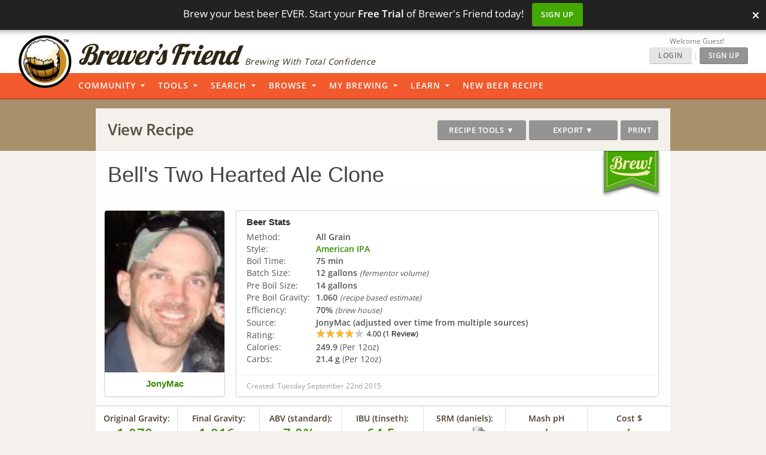

--- FILE ---
content_type: text/html; charset=UTF-8
request_url: https://www.brewersfriend.com/homebrew/recipe/view/279834/bell-s-two-hearted-ale-clone
body_size: 53600
content:
<!DOCTYPE html>
<html ng-app="bfApp" lang="en">
<head>
		<link rel="preload" as="font" type="font/woff2" href="/homebrew/css/fonts/open-sans-v27-latin-ext_latin-regular.woff2" crossorigin onload="this.loaded=true;" />
	<link rel="preload" as="font" type="font/woff2" href="/homebrew/css/fonts/open-sans-v27-latin-ext_latin-600.woff2" crossorigin onload="this.loaded=true;" />
	<link rel="preload" href="https://www.brewersfriend.com/homebrew/css/app_style.min.css?version=1769011895" as="style" />

	<link rel="preconnect" href="https://cdnjs.cloudflare.com" />
	<link rel="preconnect" href="https://www.googletagmanager.com" />
	<link rel="preconnect" href="https://accounts.google.com" />
	<link rel="preconnect" href="https://analytics.google.com" />

	<link rel="preload" href="/homebrew/images/bglogo_large.webp" as="image" imagesrcset="/homebrew/images/bglogo_large_1x.webp 1x, /homebrew/images/bglogo_large.webp 2x" />
	<link rel="preload" href="/homebrew/images/brewersfriendname_hires.webp" as="image" imagesrcset="/homebrew/images/brewersfriendname_hires_1x.webp 1x, /homebrew/images/brewersfriendname_hires.webp 2x" />
		<link rel="preload" href="/homebrew/images/houseads_20211207/take10_signup/webp/320X100.webp" as="image" />

    <meta charset="UTF-8">
    <meta http-equiv="Content-Type" content="text/html; charset=UTF-8" />
    <script type="text/javascript">
   window.dataLayer = window.dataLayer || [];
   function gtag(){dataLayer.push(arguments);}
</script>

<script type="text/javascript">
	gtag("consent", "default", {
        ad_storage: "denied",
        ad_user_data: "denied", 
        ad_personalization: "denied",
        analytics_storage: "denied",
        functionality_storage: "denied",
        personalization_storage: "denied",
        security_storage: "granted",
        wait_for_update: 2000,
    });
    gtag("set", "ads_data_redaction", true);
    gtag("set", "url_passthrough", false);
</script>

	<script id="cookieyes" type="text/javascript" src="https://cdn-cookieyes.com/client_data/5fb46701f0fdb77d93f02062/script.js" defer></script>
	<script type="text/javascript">
;window.NREUM||(NREUM={});NREUM.init={privacy:{cookies_enabled:true}};

;NREUM.loader_config={accountID:"1968682",trustKey:"1968682",agentID:"52611392",licenseKey:"352ede2ddd",applicationID:"52611375"};
;NREUM.info={beacon:"bam.nr-data.net",errorBeacon:"bam.nr-data.net",licenseKey:"352ede2ddd",applicationID:"52611375",sa:1};
;(()=>{"use strict";var e,t,n={8768:(e,t,n)=>{n.d(t,{T:()=>r,p:()=>i});const r=/(iPad|iPhone|iPod)/g.test(navigator.userAgent),i=r&&Boolean("undefined"==typeof SharedWorker)},2919:(e,t,n)=>{n.d(t,{P_:()=>h,Mt:()=>p,C5:()=>c,DL:()=>w,OP:()=>N,lF:()=>C,Yu:()=>A,Dg:()=>v,CX:()=>u,GE:()=>y,sU:()=>I});var r={};n.r(r),n.d(r,{agent:()=>x,match:()=>k,version:()=>_});var i=n(6797),o=n(4286);const a={beacon:i.ce.beacon,errorBeacon:i.ce.errorBeacon,licenseKey:void 0,applicationID:void 0,sa:void 0,queueTime:void 0,applicationTime:void 0,ttGuid:void 0,user:void 0,account:void 0,product:void 0,extra:void 0,jsAttributes:{},userAttributes:void 0,atts:void 0,transactionName:void 0,tNamePlain:void 0},s={};function c(e){if(!e)throw new Error("All info objects require an agent identifier!");if(!s[e])throw new Error("Info for ".concat(e," was never set"));return s[e]}function u(e,t){if(!e)throw new Error("All info objects require an agent identifier!");s[e]=new o.I(t,a),(0,i.Qy)(e,s[e],"info")}var d=n(2797),f=n(2374);const l={allow_bfcache:!0,privacy:{cookies_enabled:!0},ajax:{deny_list:void 0,enabled:!0,harvestTimeSeconds:10},distributed_tracing:{enabled:void 0,exclude_newrelic_header:void 0,cors_use_newrelic_header:void 0,cors_use_tracecontext_headers:void 0,allowed_origins:void 0},session:{domain:void 0,expiresMs:d.oD,inactiveMs:d.Hb},ssl:void 0,obfuscate:void 0,jserrors:{enabled:!0,harvestTimeSeconds:10},metrics:{enabled:!0},page_action:{enabled:!0,harvestTimeSeconds:30},page_view_event:{enabled:!0},page_view_timing:{enabled:!0,harvestTimeSeconds:30,long_task:!1},session_trace:{enabled:!0,harvestTimeSeconds:10},spa:{enabled:!0,harvestTimeSeconds:10}},g={};function h(e){if(!e)throw new Error("All configuration objects require an agent identifier!");if(!g[e])throw new Error("Configuration for ".concat(e," was never set"));return g[e]}function v(e,t){if(!e)throw new Error("All configuration objects require an agent identifier!");g[e]=new o.I(t,l),(0,i.Qy)(e,g[e],"config")}function p(e,t){if(!e)throw new Error("All configuration objects require an agent identifier!");var n=h(e);if(n){for(var r=t.split("."),i=0;i<r.length-1;i++)if("object"!=typeof(n=n[r[i]]))return;n=n[r[r.length-1]]}return n}const m={accountID:void 0,trustKey:void 0,agentID:void 0,licenseKey:void 0,applicationID:void 0,xpid:void 0},b={};function w(e){if(!e)throw new Error("All loader-config objects require an agent identifier!");if(!b[e])throw new Error("LoaderConfig for ".concat(e," was never set"));return b[e]}function y(e,t){if(!e)throw new Error("All loader-config objects require an agent identifier!");b[e]=new o.I(t,m),(0,i.Qy)(e,b[e],"loader_config")}const A=(0,i.mF)().o;var x=null,_=null;const j=/Version\/(\S+)\s+Safari/;if(navigator.userAgent){var D=navigator.userAgent,E=D.match(j);E&&-1===D.indexOf("Chrome")&&-1===D.indexOf("Chromium")&&(x="Safari",_=E[1])}function k(e,t){if(!x)return!1;if(e!==x)return!1;if(!t)return!0;if(!_)return!1;for(var n=_.split("."),r=t.split("."),i=0;i<r.length;i++)if(r[i]!==n[i])return!1;return!0}var S=n(1651);const T={buildEnv:S.Re,bytesSent:{},queryBytesSent:{},customTransaction:void 0,disabled:!1,distMethod:S.gF,isolatedBacklog:!1,loaderType:void 0,maxBytes:3e4,offset:Math.floor(f._A?.performance?.timeOrigin||f._A?.performance?.timing?.navigationStart||Date.now()),onerror:void 0,origin:""+f._A.location,ptid:void 0,releaseIds:{},session:void 0,xhrWrappable:"function"==typeof f._A.XMLHttpRequest?.prototype?.addEventListener,userAgent:r,version:S.q4},P={};function N(e){if(!e)throw new Error("All runtime objects require an agent identifier!");if(!P[e])throw new Error("Runtime for ".concat(e," was never set"));return P[e]}function I(e,t){if(!e)throw new Error("All runtime objects require an agent identifier!");P[e]=new o.I(t,T),(0,i.Qy)(e,P[e],"runtime")}function C(e){return function(e){try{const t=c(e);return!!t.licenseKey&&!!t.errorBeacon&&!!t.applicationID}catch(e){return!1}}(e)}},4286:(e,t,n)=>{n.d(t,{I:()=>o});var r=n(909),i=n(8610);class o{constructor(e,t){Object.assign(this,function(e,t){const n={};try{return e&&"object"==typeof e?t&&"object"==typeof t?(Object.assign(n,t),Object.entries(e).forEach((e=>{let[o,a]=e;if(!Object.keys(t).includes(o))return;const s=(0,r.q)(o);s.length&&a&&"object"==typeof a&&s.forEach((e=>{e in a&&((0,i.Z)('"'.concat(e,'" is a protected attribute and can not be changed in feature ').concat(o,".  It will have no effect.")),delete a[e])})),n[o]=a})),n):(0,i.Z)("Setting a Configurable requires a model to set its initial properties"):(0,i.Z)("New setting a Configurable requires an object as input")}catch(e){(0,i.Z)("An error occured while setting a Configurable",e)}}(e,t))}}},1651:(e,t,n)=>{n.d(t,{Re:()=>i,gF:()=>o,q4:()=>r});const r="1.232.0",i="PROD",o="CDN"},9557:(e,t,n)=>{n.d(t,{w:()=>o});var r=n(8610);const i={agentIdentifier:"",ee:void 0};class o{constructor(e){try{if("object"!=typeof e)return(0,r.Z)("shared context requires an object as input");this.sharedContext={},Object.assign(this.sharedContext,i),Object.entries(e).forEach((e=>{let[t,n]=e;Object.keys(i).includes(t)&&(this.sharedContext[t]=n)}))}catch(e){(0,r.Z)("An error occured while setting SharedContext",e)}}}},4329:(e,t,n)=>{n.d(t,{L:()=>d,R:()=>c});var r=n(3752),i=n(7022),o=n(4045),a=n(2325);const s={};function c(e,t){const n={staged:!1,priority:a.p[t]||0};u(e),s[e].get(t)||s[e].set(t,n)}function u(e){e&&(s[e]||(s[e]=new Map))}function d(){let e=arguments.length>0&&void 0!==arguments[0]?arguments[0]:"",t=arguments.length>1&&void 0!==arguments[1]?arguments[1]:"feature";if(u(e),!e||!s[e].get(t))return a(t);s[e].get(t).staged=!0;const n=Array.from(s[e]);function a(t){const n=e?r.ee.get(e):r.ee,a=o.X.handlers;if(n.backlog&&a){var s=n.backlog[t],c=a[t];if(c){for(var u=0;s&&u<s.length;++u)f(s[u],c);(0,i.D)(c,(function(e,t){(0,i.D)(t,(function(t,n){n[0].on(e,n[1])}))}))}delete a[t],n.backlog[t]=null,n.emit("drain-"+t,[])}}n.every((e=>{let[t,n]=e;return n.staged}))&&(n.sort(((e,t)=>e[1].priority-t[1].priority)),n.forEach((e=>{let[t]=e;a(t)})))}function f(e,t){var n=e[1];(0,i.D)(t[n],(function(t,n){var r=e[0];if(n[0]===r){var i=n[1],o=e[3],a=e[2];i.apply(o,a)}}))}},3752:(e,t,n)=>{n.d(t,{ee:()=>u});var r=n(6797),i=n(3916),o=n(7022),a=n(2919),s="nr@context";let c=(0,r.fP)();var u;function d(){}function f(){return new d}function l(){u.aborted=!0,u.backlog={}}c.ee?u=c.ee:(u=function e(t,n){var r={},c={},g={},h=!1;try{h=16===n.length&&(0,a.OP)(n).isolatedBacklog}catch(e){}var v={on:b,addEventListener:b,removeEventListener:w,emit:m,get:A,listeners:y,context:p,buffer:x,abort:l,aborted:!1,isBuffering:_,debugId:n,backlog:h?{}:t&&"object"==typeof t.backlog?t.backlog:{}};return v;function p(e){return e&&e instanceof d?e:e?(0,i.X)(e,s,f):f()}function m(e,n,r,i,o){if(!1!==o&&(o=!0),!u.aborted||i){t&&o&&t.emit(e,n,r);for(var a=p(r),s=y(e),d=s.length,f=0;f<d;f++)s[f].apply(a,n);var l=j()[c[e]];return l&&l.push([v,e,n,a]),a}}function b(e,t){r[e]=y(e).concat(t)}function w(e,t){var n=r[e];if(n)for(var i=0;i<n.length;i++)n[i]===t&&n.splice(i,1)}function y(e){return r[e]||[]}function A(t){return g[t]=g[t]||e(v,t)}function x(e,t){var n=j();v.aborted||(0,o.D)(e,(function(e,r){t=t||"feature",c[r]=t,t in n||(n[t]=[])}))}function _(e){return!!j()[c[e]]}function j(){return v.backlog}}(void 0,"globalEE"),c.ee=u)},9252:(e,t,n)=>{n.d(t,{E:()=>r,p:()=>i});var r=n(3752).ee.get("handle");function i(e,t,n,i,o){o?(o.buffer([e],i),o.emit(e,t,n)):(r.buffer([e],i),r.emit(e,t,n))}},4045:(e,t,n)=>{n.d(t,{X:()=>o});var r=n(9252);o.on=a;var i=o.handlers={};function o(e,t,n,o){a(o||r.E,i,e,t,n)}function a(e,t,n,i,o){o||(o="feature"),e||(e=r.E);var a=t[o]=t[o]||{};(a[n]=a[n]||[]).push([e,i])}},8544:(e,t,n)=>{n.d(t,{bP:()=>s,iz:()=>c,m$:()=>a});var r=n(2374);let i=!1,o=!1;try{const e={get passive(){return i=!0,!1},get signal(){return o=!0,!1}};r._A.addEventListener("test",null,e),r._A.removeEventListener("test",null,e)}catch(e){}function a(e,t){return i||o?{capture:!!e,passive:i,signal:t}:!!e}function s(e,t){let n=arguments.length>2&&void 0!==arguments[2]&&arguments[2],r=arguments.length>3?arguments[3]:void 0;window.addEventListener(e,t,a(n,r))}function c(e,t){let n=arguments.length>2&&void 0!==arguments[2]&&arguments[2],r=arguments.length>3?arguments[3]:void 0;document.addEventListener(e,t,a(n,r))}},5526:(e,t,n)=>{n.d(t,{Rl:()=>a,ky:()=>s});var r=n(2374);const i="xxxxxxxx-xxxx-4xxx-yxxx-xxxxxxxxxxxx";function o(e,t){return e?15&e[t]:16*Math.random()|0}function a(){const e=r._A?.crypto||r._A?.msCrypto;let t,n=0;return e&&e.getRandomValues&&(t=e.getRandomValues(new Uint8Array(31))),i.split("").map((e=>"x"===e?o(t,++n).toString(16):"y"===e?(3&o()|8).toString(16):e)).join("")}function s(e){const t=r._A?.crypto||r._A?.msCrypto;let n,i=0;t&&t.getRandomValues&&(n=t.getRandomValues(new Uint8Array(31)));const a=[];for(var s=0;s<e;s++)a.push(o(n,++i).toString(16));return a.join("")}},2797:(e,t,n)=>{n.d(t,{Bq:()=>r,Hb:()=>o,oD:()=>i});const r="NRBA",i=144e5,o=18e5},2053:(e,t,n)=>{function r(){return Math.round(performance.now())}n.d(t,{z:()=>r})},8610:(e,t,n)=>{function r(e,t){"function"==typeof console.warn&&(console.warn("New Relic: ".concat(e)),t&&console.warn(t))}n.d(t,{Z:()=>r})},3916:(e,t,n)=>{n.d(t,{X:()=>i});var r=Object.prototype.hasOwnProperty;function i(e,t,n){if(r.call(e,t))return e[t];var i=n();if(Object.defineProperty&&Object.keys)try{return Object.defineProperty(e,t,{value:i,writable:!0,enumerable:!1}),i}catch(e){}return e[t]=i,i}},2374:(e,t,n)=>{n.d(t,{_A:()=>o,il:()=>r,v6:()=>i});const r=Boolean("undefined"!=typeof window&&window.document),i=Boolean("undefined"!=typeof WorkerGlobalScope&&self.navigator instanceof WorkerNavigator);let o=(()=>{if(r)return window;if(i){if("undefined"!=typeof globalThis&&globalThis instanceof WorkerGlobalScope)return globalThis;if(self instanceof WorkerGlobalScope)return self}throw new Error('New Relic browser agent shutting down due to error: Unable to locate global scope. This is possibly due to code redefining browser global variables like "self" and "window".')})()},7022:(e,t,n)=>{n.d(t,{D:()=>r});const r=(e,t)=>Object.entries(e||{}).map((e=>{let[n,r]=e;return t(n,r)}))},2438:(e,t,n)=>{n.d(t,{P:()=>o});var r=n(3752);const i=()=>{const e=new WeakSet;return(t,n)=>{if("object"==typeof n&&null!==n){if(e.has(n))return;e.add(n)}return n}};function o(e){try{return JSON.stringify(e,i())}catch(e){try{r.ee.emit("internal-error",[e])}catch(e){}}}},2650:(e,t,n)=>{n.d(t,{K:()=>a,b:()=>o});var r=n(8544);function i(){return"undefined"==typeof document||"complete"===document.readyState}function o(e,t){if(i())return e();(0,r.bP)("load",e,t)}function a(e){if(i())return e();(0,r.iz)("DOMContentLoaded",e)}},6797:(e,t,n)=>{n.d(t,{EZ:()=>u,Qy:()=>c,ce:()=>o,fP:()=>a,gG:()=>d,mF:()=>s});var r=n(2053),i=n(2374);const o={beacon:"bam.nr-data.net",errorBeacon:"bam.nr-data.net"};function a(){return i._A.NREUM||(i._A.NREUM={}),void 0===i._A.newrelic&&(i._A.newrelic=i._A.NREUM),i._A.NREUM}function s(){let e=a();return e.o||(e.o={ST:i._A.setTimeout,SI:i._A.setImmediate,CT:i._A.clearTimeout,XHR:i._A.XMLHttpRequest,REQ:i._A.Request,EV:i._A.Event,PR:i._A.Promise,MO:i._A.MutationObserver,FETCH:i._A.fetch}),e}function c(e,t,n){let i=a();const o=i.initializedAgents||{},s=o[e]||{};return Object.keys(s).length||(s.initializedAt={ms:(0,r.z)(),date:new Date}),i.initializedAgents={...o,[e]:{...s,[n]:t}},i}function u(e,t){a()[e]=t}function d(){return function(){let e=a();const t=e.info||{};e.info={beacon:o.beacon,errorBeacon:o.errorBeacon,...t}}(),function(){let e=a();const t=e.init||{};e.init={...t}}(),s(),function(){let e=a();const t=e.loader_config||{};e.loader_config={...t}}(),a()}},6998:(e,t,n)=>{n.d(t,{N:()=>i});var r=n(8544);function i(e){let t=arguments.length>1&&void 0!==arguments[1]&&arguments[1],n=arguments.length>2?arguments[2]:void 0,i=arguments.length>3?arguments[3]:void 0;return void(0,r.iz)("visibilitychange",(function(){if(t)return void("hidden"==document.visibilityState&&e());e(document.visibilityState)}),n,i)}},6034:(e,t,n)=>{n.d(t,{gF:()=>o,mY:()=>i,t9:()=>r,vz:()=>s,xS:()=>a});const r=n(2325).D.metrics,i="sm",o="cm",a="storeSupportabilityMetrics",s="storeEventMetrics"},2484:(e,t,n)=>{n.d(t,{Dz:()=>i,OJ:()=>a,qw:()=>o,t9:()=>r});const r=n(2325).D.pageViewEvent,i="firstbyte",o="domcontent",a="windowload"},6382:(e,t,n)=>{n.d(t,{t:()=>r});const r=n(2325).D.pageViewTiming},1509:(e,t,n)=>{n.d(t,{W:()=>s});var r=n(2919),i=n(3752),o=n(2384),a=n(6797);class s{constructor(e,t,n){this.agentIdentifier=e,this.aggregator=t,this.ee=i.ee.get(e,(0,r.OP)(this.agentIdentifier).isolatedBacklog),this.featureName=n,this.blocked=!1,this.checkConfiguration()}checkConfiguration(){if(!(0,r.lF)(this.agentIdentifier)){let e={...(0,a.gG)().info?.jsAttributes};try{e={...e,...(0,r.C5)(this.agentIdentifier)?.jsAttributes}}catch(e){}(0,o.j)(this.agentIdentifier,{...(0,a.gG)(),info:{...(0,a.gG)().info,jsAttributes:e}})}}}},2384:(e,t,n)=>{n.d(t,{j:()=>b});var r=n(2325),i=n(2919),o=n(9252),a=n(3752),s=n(2053),c=n(4329),u=n(2650),d=n(2374),f=n(8610),l=n(6034),g=n(6797);function h(){const e=(0,g.gG)();["setErrorHandler","finished","addToTrace","inlineHit","addRelease","addPageAction","setCurrentRouteName","setPageViewName","setCustomAttribute","interaction","noticeError","setUserId"].forEach((t=>{e[t]=function(){for(var n=arguments.length,r=new Array(n),i=0;i<n;i++)r[i]=arguments[i];return function(t){for(var n=arguments.length,r=new Array(n>1?n-1:0),i=1;i<n;i++)r[i-1]=arguments[i];let o=[];return Object.values(e.initializedAgents).forEach((e=>{e.exposed&&e.api[t]&&o.push(e.api[t](...r))})),o.length>1?o:o[0]}(t,...r)}}))}var v=n(7022);const p={stn:[r.D.sessionTrace],err:[r.D.jserrors,r.D.metrics],ins:[r.D.pageAction],spa:[r.D.spa]};const m={};function b(e){let t=arguments.length>1&&void 0!==arguments[1]?arguments[1]:{},b=arguments.length>2?arguments[2]:void 0,w=arguments.length>3?arguments[3]:void 0,{init:y,info:A,loader_config:x,runtime:_={loaderType:b},exposed:j=!0}=t;const D=(0,g.gG)();A||(y=D.init,A=D.info,x=D.loader_config),A.jsAttributes??={},d.v6&&(A.jsAttributes.isWorker=!0),(0,i.CX)(e,A),(0,i.Dg)(e,y||{}),(0,i.GE)(e,x||{}),(0,i.sU)(e,_),h();const E=function(e,t){t||(0,c.R)(e,"api");const g={};var h=a.ee.get(e),v=h.get("tracer"),p="api-",m=p+"ixn-";function b(t,n,r,o){const a=(0,i.C5)(e);return null===n?delete a.jsAttributes[t]:(0,i.CX)(e,{...a,jsAttributes:{...a.jsAttributes,[t]:n}}),A(p,r,!0,o||null===n?"session":void 0)(t,n)}function w(){}["setErrorHandler","finished","addToTrace","inlineHit","addRelease"].forEach((e=>g[e]=A(p,e,!0,"api"))),g.addPageAction=A(p,"addPageAction",!0,r.D.pageAction),g.setCurrentRouteName=A(p,"routeName",!0,r.D.spa),g.setPageViewName=function(t,n){if("string"==typeof t)return"/"!==t.charAt(0)&&(t="/"+t),(0,i.OP)(e).customTransaction=(n||"http://custom.transaction")+t,A(p,"setPageViewName",!0)()},g.setCustomAttribute=function(e,t){let n=arguments.length>2&&void 0!==arguments[2]&&arguments[2];if("string"==typeof e){if(["string","number"].includes(typeof t)||null===t)return b(e,t,"setCustomAttribute",n);(0,f.Z)("Failed to execute setCustomAttribute.\nNon-null value must be a string or number type, but a type of <".concat(typeof t,"> was provided."))}else(0,f.Z)("Failed to execute setCustomAttribute.\nName must be a string type, but a type of <".concat(typeof e,"> was provided."))},g.setUserId=function(e){if("string"==typeof e||null===e)return b("enduser.id",e,"setUserId",!0);(0,f.Z)("Failed to execute setUserId.\nNon-null value must be a string type, but a type of <".concat(typeof e,"> was provided."))},g.interaction=function(){return(new w).get()};var y=w.prototype={createTracer:function(e,t){var n={},i=this,a="function"==typeof t;return(0,o.p)(m+"tracer",[(0,s.z)(),e,n],i,r.D.spa,h),function(){if(v.emit((a?"":"no-")+"fn-start",[(0,s.z)(),i,a],n),a)try{return t.apply(this,arguments)}catch(e){throw v.emit("fn-err",[arguments,this,"string"==typeof e?new Error(e):e],n),e}finally{v.emit("fn-end",[(0,s.z)()],n)}}}};function A(e,t,n,i){return function(){return(0,o.p)(l.xS,["API/"+t+"/called"],void 0,r.D.metrics,h),i&&(0,o.p)(e+t,[(0,s.z)(),...arguments],n?null:this,i,h),n?void 0:this}}function x(){n.e(439).then(n.bind(n,5692)).then((t=>{let{setAPI:n}=t;n(e),(0,c.L)(e,"api")})).catch((()=>(0,f.Z)("Downloading runtime APIs failed...")))}return["actionText","setName","setAttribute","save","ignore","onEnd","getContext","end","get"].forEach((e=>{y[e]=A(m,e,void 0,r.D.spa)})),g.noticeError=function(e,t){"string"==typeof e&&(e=new Error(e)),(0,o.p)(l.xS,["API/noticeError/called"],void 0,r.D.metrics,h),(0,o.p)("err",[e,(0,s.z)(),!1,t],void 0,r.D.jserrors,h)},d.v6?x():(0,u.b)((()=>x()),!0),g}(e,w);return(0,g.Qy)(e,E,"api"),(0,g.Qy)(e,j,"exposed"),(0,g.EZ)("activatedFeatures",m),(0,g.EZ)("setToken",(t=>function(e,t){var n=a.ee.get(t);e&&"object"==typeof e&&((0,v.D)(e,(function(e,t){if(!t)return(p[e]||[]).forEach((t=>{(0,o.p)("block-"+e,[],void 0,t,n)}));m[e]||((0,o.p)("feat-"+e,[],void 0,p[e],n),m[e]=!0)})),(0,c.L)(t,r.D.pageViewEvent))}(t,e))),E}},909:(e,t,n)=>{n.d(t,{Z:()=>i,q:()=>o});var r=n(2325);function i(e){switch(e){case r.D.ajax:return[r.D.jserrors];case r.D.sessionTrace:return[r.D.ajax,r.D.pageViewEvent];case r.D.pageViewTiming:return[r.D.pageViewEvent];default:return[]}}function o(e){return e===r.D.jserrors?[]:["auto"]}},2325:(e,t,n)=>{n.d(t,{D:()=>r,p:()=>i});const r={ajax:"ajax",jserrors:"jserrors",metrics:"metrics",pageAction:"page_action",pageViewEvent:"page_view_event",pageViewTiming:"page_view_timing",sessionTrace:"session_trace",spa:"spa"},i={[r.pageViewEvent]:1,[r.pageViewTiming]:2,[r.metrics]:3,[r.jserrors]:4,[r.ajax]:5,[r.sessionTrace]:6,[r.pageAction]:7,[r.spa]:8}}},r={};function i(e){var t=r[e];if(void 0!==t)return t.exports;var o=r[e]={exports:{}};return n[e](o,o.exports,i),o.exports}i.m=n,i.n=e=>{var t=e&&e.__esModule?()=>e.default:()=>e;return i.d(t,{a:t}),t},i.d=(e,t)=>{for(var n in t)i.o(t,n)&&!i.o(e,n)&&Object.defineProperty(e,n,{enumerable:!0,get:t[n]})},i.f={},i.e=e=>Promise.all(Object.keys(i.f).reduce(((t,n)=>(i.f[n](e,t),t)),[])),i.u=e=>(({78:"page_action-aggregate",147:"metrics-aggregate",193:"session_trace-aggregate",242:"session-manager",317:"jserrors-aggregate",348:"page_view_timing-aggregate",439:"async-api",729:"lazy-loader",786:"page_view_event-aggregate",873:"spa-aggregate",898:"ajax-aggregate"}[e]||e)+"."+{78:"64dc4751",147:"c2ad263a",193:"c0ef217a",242:"2a8d47d1",317:"017d6ea4",348:"ddd91465",439:"ad3273bd",729:"c8cd494b",786:"5a238c1f",873:"342172b1",875:"2c240adb",898:"666f66ea"}[e]+"-1.232.0.min.js"),i.o=(e,t)=>Object.prototype.hasOwnProperty.call(e,t),e={},t="NRBA:",i.l=(n,r,o,a)=>{if(e[n])e[n].push(r);else{var s,c;if(void 0!==o)for(var u=document.getElementsByTagName("script"),d=0;d<u.length;d++){var f=u[d];if(f.getAttribute("src")==n||f.getAttribute("data-webpack")==t+o){s=f;break}}s||(c=!0,(s=document.createElement("script")).charset="utf-8",s.timeout=120,i.nc&&s.setAttribute("nonce",i.nc),s.setAttribute("data-webpack",t+o),s.src=n),e[n]=[r];var l=(t,r)=>{s.onerror=s.onload=null,clearTimeout(g);var i=e[n];if(delete e[n],s.parentNode&&s.parentNode.removeChild(s),i&&i.forEach((e=>e(r))),t)return t(r)},g=setTimeout(l.bind(null,void 0,{type:"timeout",target:s}),12e4);s.onerror=l.bind(null,s.onerror),s.onload=l.bind(null,s.onload),c&&document.head.appendChild(s)}},i.r=e=>{"undefined"!=typeof Symbol&&Symbol.toStringTag&&Object.defineProperty(e,Symbol.toStringTag,{value:"Module"}),Object.defineProperty(e,"__esModule",{value:!0})},i.j=71,i.p="https://js-agent.newrelic.com/",(()=>{var e={71:0,131:0};i.f.j=(t,n)=>{var r=i.o(e,t)?e[t]:void 0;if(0!==r)if(r)n.push(r[2]);else{var o=new Promise(((n,i)=>r=e[t]=[n,i]));n.push(r[2]=o);var a=i.p+i.u(t),s=new Error;i.l(a,(n=>{if(i.o(e,t)&&(0!==(r=e[t])&&(e[t]=void 0),r)){var o=n&&("load"===n.type?"missing":n.type),a=n&&n.target&&n.target.src;s.message="Loading chunk "+t+" failed.\n("+o+": "+a+")",s.name="ChunkLoadError",s.type=o,s.request=a,r[1](s)}}),"chunk-"+t,t)}};var t=(t,n)=>{var r,o,[a,s,c]=n,u=0;if(a.some((t=>0!==e[t]))){for(r in s)i.o(s,r)&&(i.m[r]=s[r]);if(c)c(i)}for(t&&t(n);u<a.length;u++)o=a[u],i.o(e,o)&&e[o]&&e[o][0](),e[o]=0},n=window.webpackChunkNRBA=window.webpackChunkNRBA||[];n.forEach(t.bind(null,0)),n.push=t.bind(null,n.push.bind(n))})();var o={};(()=>{i.r(o);var e=i(2325),t=i(2919);const n=Object.values(e.D);function r(e){const r={};return n.forEach((n=>{r[n]=function(e,n){return!1!==(0,t.Mt)(n,"".concat(e,".enabled"))}(n,e)})),r}var a=i(2384),s=i(909),c=i(9252),u=i(8768),d=i(4329),f=i(1509),l=i(2650),g=i(2374),h=i(8610);class v extends f.W{constructor(e,t,n){let r=!(arguments.length>3&&void 0!==arguments[3])||arguments[3];super(e,t,n),this.hasAggregator=!1,this.auto=r,this.abortHandler,r&&(0,d.R)(e,n)}importAggregator(){if(this.hasAggregator||!this.auto)return;this.hasAggregator=!0;const e=async()=>{try{const{setupAgentSession:e}=await i.e(242).then(i.bind(i,2011));e(this.agentIdentifier);const{lazyLoader:t}=await i.e(729).then(i.bind(i,8110)),{Aggregate:n}=await t(this.featureName,"aggregate");new n(this.agentIdentifier,this.aggregator)}catch(e){(0,h.Z)("Downloading ".concat(this.featureName," failed..."),e),this.abortHandler?.()}};g.v6?e():(0,l.b)((()=>e()),!0)}}var p=i(2484),m=i(2053);class b extends v{static featureName=p.t9;constructor(n,r){let i=!(arguments.length>2&&void 0!==arguments[2])||arguments[2];if(super(n,r,p.t9,i),("undefined"==typeof PerformanceNavigationTiming||u.T)&&"undefined"!=typeof PerformanceTiming){const r=(0,t.OP)(n);r[p.Dz]=Math.max(Date.now()-r.offset,0),(0,l.K)((()=>r[p.qw]=Math.max((0,m.z)()-r[p.Dz],0))),(0,l.b)((()=>{const t=(0,m.z)();r[p.OJ]=Math.max(t-r[p.Dz],0),(0,c.p)("timing",["load",t],void 0,e.D.pageViewTiming,this.ee)}))}this.importAggregator()}}var w=i(9557),y=i(7022);class A extends w.w{constructor(e){super(e),this.aggregatedData={}}store(e,t,n,r,i){var o=this.getBucket(e,t,n,i);return o.metrics=function(e,t){t||(t={count:0});return t.count+=1,(0,y.D)(e,(function(e,n){t[e]=x(n,t[e])})),t}(r,o.metrics),o}merge(e,t,n,r,i){var o=this.getBucket(e,t,r,i);if(o.metrics){var a=o.metrics;a.count+=n.count,(0,y.D)(n,(function(e,t){if("count"!==e){var r=a[e],i=n[e];i&&!i.c?a[e]=x(i.t,r):a[e]=function(e,t){if(!t)return e;t.c||(t=_(t.t));return t.min=Math.min(e.min,t.min),t.max=Math.max(e.max,t.max),t.t+=e.t,t.sos+=e.sos,t.c+=e.c,t}(i,a[e])}}))}else o.metrics=n}storeMetric(e,t,n,r){var i=this.getBucket(e,t,n);return i.stats=x(r,i.stats),i}getBucket(e,t,n,r){this.aggregatedData[e]||(this.aggregatedData[e]={});var i=this.aggregatedData[e][t];return i||(i=this.aggregatedData[e][t]={params:n||{}},r&&(i.custom=r)),i}get(e,t){return t?this.aggregatedData[e]&&this.aggregatedData[e][t]:this.aggregatedData[e]}take(e){for(var t={},n="",r=!1,i=0;i<e.length;i++)t[n=e[i]]=j(this.aggregatedData[n]),t[n].length&&(r=!0),delete this.aggregatedData[n];return r?t:null}}function x(e,t){return null==e?function(e){e?e.c++:e={c:1};return e}(t):t?(t.c||(t=_(t.t)),t.c+=1,t.t+=e,t.sos+=e*e,e>t.max&&(t.max=e),e<t.min&&(t.min=e),t):{t:e}}function _(e){return{t:e,min:e,max:e,sos:e*e,c:1}}function j(e){return"object"!=typeof e?[]:(0,y.D)(e,D)}function D(e,t){return t}var E=i(6797),k=i(5526),S=i(2438);var T=i(6998),P=i(8544),N=i(6382);class I extends v{static featureName=N.t;constructor(e,n){let r=!(arguments.length>2&&void 0!==arguments[2])||arguments[2];super(e,n,N.t,r),g.il&&((0,t.OP)(e).initHidden=Boolean("hidden"===document.visibilityState),(0,T.N)((()=>(0,c.p)("docHidden",[(0,m.z)()],void 0,N.t,this.ee)),!0),(0,P.bP)("pagehide",(()=>(0,c.p)("winPagehide",[(0,m.z)()],void 0,N.t,this.ee))),this.importAggregator())}}const C=Boolean(g._A?.Worker),O=Boolean(g._A?.SharedWorker),R=Boolean(g._A?.navigator?.serviceWorker);let M,B,z;var q=i(6034);class W extends v{static featureName=q.t9;constructor(t,n){let r=!(arguments.length>2&&void 0!==arguments[2])||arguments[2];super(t,n,q.t9,r),function(e){if(!M){if(C){M=Worker;try{g._A.Worker=n(M,"Dedicated")}catch(e){o(e,"Dedicated")}if(O){B=SharedWorker;try{g._A.SharedWorker=n(B,"Shared")}catch(e){o(e,"Shared")}}else r("Shared");if(R){z=navigator.serviceWorker.register;try{g._A.navigator.serviceWorker.register=(t=z,function(){for(var e=arguments.length,n=new Array(e),r=0;r<e;r++)n[r]=arguments[r];return i("Service",n[1]?.type),t.apply(navigator.serviceWorker,n)})}catch(e){o(e,"Service")}}else r("Service");var t;return}r("All")}function n(e,t){return"undefined"==typeof Proxy?e:new Proxy(e,{construct:(e,n)=>(i(t,n[1]?.type),new e(...n))})}function r(t){g.v6||e("Workers/".concat(t,"/Unavailable"))}function i(t,n){e("Workers/".concat(t,"module"===n?"/Module":"/Classic"))}function o(t,n){e("Workers/".concat(n,"/SM/Unsupported")),(0,h.Z)("NR Agent: Unable to capture ".concat(n," workers."),t)}}((t=>(0,c.p)(q.xS,[t],void 0,e.D.metrics,this.ee))),this.importAggregator()}}new class{constructor(e){let t=arguments.length>1&&void 0!==arguments[1]?arguments[1]:(0,k.ky)(16);this.agentIdentifier=t,this.sharedAggregator=new A({agentIdentifier:this.agentIdentifier}),this.features={},this.desiredFeatures=new Set(e.features||[]),this.desiredFeatures.add(b),Object.assign(this,(0,a.j)(this.agentIdentifier,e,e.loaderType||"agent")),this.start()}get config(){return{info:(0,t.C5)(this.agentIdentifier),init:(0,t.P_)(this.agentIdentifier),loader_config:(0,t.DL)(this.agentIdentifier),runtime:(0,t.OP)(this.agentIdentifier)}}start(){const t="features";try{const n=r(this.agentIdentifier),i=Array.from(this.desiredFeatures);i.sort(((t,n)=>e.p[t.featureName]-e.p[n.featureName])),i.forEach((t=>{if(n[t.featureName]||t.featureName===e.D.pageViewEvent){const e=(0,s.Z)(t.featureName);e.every((e=>n[e]))||(0,h.Z)("".concat(t.featureName," is enabled but one or more dependent features has been disabled (").concat((0,S.P)(e),"). This may cause unintended consequences or missing data...")),this.features[t.featureName]=new t(this.agentIdentifier,this.sharedAggregator)}})),(0,E.Qy)(this.agentIdentifier,this.features,t)}catch(e){(0,h.Z)("Failed to initialize all enabled instrument classes (agent aborted) -",e);for(const e in this.features)this.features[e].abortHandler?.();const n=(0,E.fP)();return delete n.initializedAgents[this.agentIdentifier]?.api,delete n.initializedAgents[this.agentIdentifier]?.[t],delete this.sharedAggregator,n.ee?.abort(),delete n.ee?.get(this.agentIdentifier),!1}}}({features:[b,I,W],loaderType:"lite"})})(),window.NRBA=o})();
</script>


<script type="text/javascript">
	var sentry_script_el = document.createElement('script');
	sentry_script_el.addEventListener("load", function(event) {
		Sentry.onLoad(function() {
			var sentryErrorsToIgnore = [
				// Ignore Ads errors that aren't hurting anything
				'Can\'t execute code from a freed script',
				'request was interrupted by a call to pause',
				// Ignore innocuous errors
				'ResizeObserver loop limit exceeded' // https://stackoverflow.com/questions/49384120/resizeobserver-loop-limit-exceeded
			];

			// Ignore errors by user agent
			if ( window.navigator.userAgent.indexOf("Edge") > -1 ) {
				sentryErrorsToIgnore.push( "Unable to get property 'now' of undefined or null reference" );
				sentryErrorsToIgnore.push( "Unable to get property 'getBoundingClientRect' of undefined or null reference" );
				sentryErrorsToIgnore.push( "TypeError: Permission denied" );
				sentryErrorsToIgnore.push( "TypeError: Object expected" );
			}
			if ( window.navigator.userAgent.indexOf("FxiOS") > -1 ) {
				sentryErrorsToIgnore.push( "null is not an object (evaluating 'a.title')" );
			}

			Sentry.init({
				dsn: 'https://1bf3f44ed68e4195ad7c6c3209f82a6a@sentry.io/1176007',
				environment: "www.brewersfriend.com",
				release: "d4d1323d91d194717f97717c0271b964fc91c08b",
				blacklistUrls: [
					// Ignore file:// URLs when people save pages they shouldn't
					/file:\/\//
				],
				whitelistUrls: [
					'www.brewersfriend.com',
					'beta.brewersfriend.com',
					'pro.brewersfriend.com'
					],
				ignoreErrors: sentryErrorsToIgnore,
				//integrations: [new Sentry.Integrations.BrowserTracing()],
				tracesSampleRate: 0.05
			});

						// For FPC cached pages, fetch IP address dynamically to populate user context
			fetch('/homebrew/client-ip.php', {
				method: 'GET',
				credentials: 'same-origin'
			})
			.then(response => response.json())
			.then(data => {
				if (data.ip_address) {
					Sentry.getCurrentScope().setUser({
						ip_address: data.ip_address
					});
				}
			})
			.catch(error => {
				console.debug('Failed to fetch IP for Sentry context:', error);
			});
					});
	});
	sentry_script_el.setAttribute( "type", "text/javascript" );
	sentry_script_el.setAttribute( "integrity", "sha384-ik2TZN6tbVWrf0Y5KNqrVRPZhA8BVxdg6iOJbfcf/ORz9YWzv6P1ydWuEsemxM2P" );
	sentry_script_el.setAttribute( "crossorigin", "anonymous" );
	sentry_script_el.setAttribute( "async", "" );
	sentry_script_el.setAttribute( "data-cfasync", "false" );
	sentry_script_el.setAttribute( "src", "https://browser.sentry-cdn.com/10.29.0/bundle.min.js" );

	document.getElementsByTagName('head')[0].appendChild( sentry_script_el );
</script>

 <!-- Google tag (gtag.js) -->
 <script async src="https://www.googletagmanager.com/gtag/js?id=G-V45FL557S2"></script>
 <script>
   gtag('js', new Date());
   gtag('config', 'G-V45FL557S2', {
       });
   	 </script>

 <!-- GA4 Event Helper Function -->
 <script>
 /**
  * Unified GA4 event sender with retry logic
  * 
  * @param {string} eventName - The GA4 event name (e.g. 'sign_up', 'purchase')
  * @param {Object} eventParams - Optional event parameters object
  * @param {Object} options - Configuration options
  * @param {number} options.timeout - Retry timeout in milliseconds (default: 250)
  * @param {number} options.maxRetries - Maximum retry attempts (default: 10)
  * @param {boolean} options.logErrors - Whether to log errors to console (default: true)
  * 
  * Usage:
  *   sendGA4Event('sign_up');
  *   sendGA4Event('purchase', { transaction_id: '123', value: 29.99 });
  *   sendGA4Event('custom_event', {}, { maxRetries: 5, timeout: 500 });
  */
 function sendGA4Event(eventName, eventParams, options) {
     // Set defaults
     eventParams = eventParams || {};
     options = options || {};
     
     const timeout = options.timeout || 250;
     const maxRetries = options.maxRetries || 10;
     const logErrors = options.logErrors !== false;
     
     // Track retry count using closure
     let retryCount = 0;
     
     function attemptSend() {
         if (typeof gtag !== 'undefined') {
             gtag('event', eventName, eventParams);
             return;
         }
         
         retryCount++;
         if (retryCount >= maxRetries) {
             if (logErrors && typeof console !== 'undefined' && console.error) {
                 console.error('GA4 Event failed after ' + maxRetries + ' retries:', eventName, eventParams);
             }
             
             // Send failure to Sentry for monitoring
             if (typeof Sentry !== 'undefined' && Sentry.captureException) {
                 Sentry.captureException(new Error('GA4 Event Failed'), {
                     tags: {
                         component: 'ga4_tracking',
                         event_type: 'tracking_failure'
                     },
                     extra: {
                         event_name: eventName,
                         event_params: eventParams,
                         retry_count: retryCount,
                         max_retries: maxRetries,
                         timeout: timeout,
                         gtag_available: typeof gtag !== 'undefined',
                         user_agent: typeof navigator !== 'undefined' ? navigator.userAgent : 'unknown'
                     }
                 });
             }
             return;
         }
         
         setTimeout(attemptSend, timeout);
     }
     
     attemptSend();
 }
 </script>

 

<!-- BEGIN ADS -->

        <script type="text/javascript">
        if ( ! document.cookie.match(/^(.*;)?\s*bf_adfpv_v1\s*=\s*[^;]+(.*)?$/) ) {
            var style = document.createElement('style');
            style.innerHTML = '.adunit,.ad-message,.adsbygoogle { display: none !important; }';
            document.head.appendChild(style);
        } else {
            // Preload Google Ads script
            var js  = document.createElement("link");
            js.href = "https://pagead2.googlesyndication.com/pagead/js/adsbygoogle.js?client=ca-pub-1285096555600914";
            js.rel  = "preload";
            js.as   = "script";
            js.crossOrigin = "anonymous";
            document.head.appendChild(js);
            }
        </script>
    <!-- END ADS -->


<!-- Meta Pixel Code -->
<script>
!function(f,b,e,v,n,t,s)
{if(f.fbq)return;n=f.fbq=function(){n.callMethod?
n.callMethod.apply(n,arguments):n.queue.push(arguments)};
if(!f._fbq)f._fbq=n;n.push=n;n.loaded=!0;n.version='2.0';
n.queue=[];t=b.createElement(e);t.async=!0;
t.src=v;s=b.getElementsByTagName(e)[0];
s.parentNode.insertBefore(t,s)}(window, document,'script',
'https://connect.facebook.net/en_US/fbevents.js');
fbq('init', "242195216233453", { external_id : "" });
fbq('track', 'PageView');
</script>
<noscript><img height="1" width="1" style="display:none"
src="https://www.facebook.com/tr?id=242195216233453&ev=PageView&noscript=1"
/></noscript>
<!-- End Meta Pixel Code -->


	<meta http-equiv ="X-UA-Compatible" content = "IE=edge" />
	<title>Bell&#039;s Two Hearted Ale Clone Beer Recipe | All Grain American IPA by JonyMac | Brewer's Friend</title>
		<meta name="keywords" content="home brew blog, beer recipes, cloud brewing, how to brew beer, brew at home, homebrew, homebrewing, recipe, hops, make beer at home, growing hops, kegging beer, brewing tips, brewing guide, howto make beer, barley, malt, LME, DME, yeast, hops, brewing equipment, lager, ale, fermenting, carboy, kegging, kegerator, wort chiller, RIMS, all grain, mash tun,lauter tun, wit, ipa, pilsner, wheat beer, hefewiezen, hefeweizen, amber ale, bitter, esb, brown ale, barley wine, bock, dunkel, scottish ale, stout, porter, belgian beer, lambic, orange beer, raspberry beer, imperial IPA"/>
	<meta name="description" content="&quot;Bell&#039;s Two Hearted Ale Clone&quot; American IPA beer recipe by JonyMac (adjusted over time from multiple sources). All Grain, ABV 6.98%, IBU 64.46, SRM 10.29, Fermentables: (Pale 2-Row, Pale Ale, Caramel / Crystal 40L, Acidulated Malt) Hops: (Centennial) Other: (Crushed Whirlfloc Tablet, Unflavored Gelatin) Notes: - Do iodine test pre-boil to ensure conversion was successful

- Days 1-7 Primary
- Days 8-14 Secondary 
- Days 15-21 add dry hops to secondary 
- Day 22 Add 1 TSP of plain gelatin to secondary and cold crash 48 hours
- Day 24 Rack to bright keg or bottle

" />
	<meta property="og:title" content="Bell&#039;s Two Hearted Ale Clone Beer Recipe | All Grain American IPA by JonyMac | Brewer's Friend"/>
	<meta property="og:description" content="&quot;Bell&#039;s Two Hearted Ale Clone&quot; American IPA beer recipe by JonyMac (adjusted over time from multiple sources). All Grain, ABV 6.98%, IBU 64.46, SRM 10.29, Fermentables: (Pale 2-Row, Pale Ale, Caramel / Crystal 40L, Acidulated Malt) Hops: (Centennial) Other: (Crushed Whirlfloc Tablet, Unflavored Gelatin) Notes: - Do iodine test pre-boil to ensure conversion was successful

- Days 1-7 Primary
- Days 8-14 Secondary 
- Days 15-21 add dry hops to secondary 
- Day 22 Add 1 TSP of plain gelatin to secondary and cold crash 48 hours
- Day 24 Rack to bright keg or bottle

" />
	<meta property="og:image" content="https://www.brewersfriend.com/homebrew/images/brewersfriend_ogimage_20180729.jpg"/>
	<meta property="og:type" content="website"/>

	
	<link rel="shortcut icon" href="https://www.brewersfriend.com/homebrew/images/favicon.ico" />
	        <link rel="stylesheet" href="https://www.brewersfriend.com/homebrew/css/fomantic-2.8.8-1671803959.min.css" type="text/css" />
    		        <link rel="stylesheet" href="https://www.brewersfriend.com/homebrew/css/app_style.min.css?version=1769011895" type="text/css" />
    	  
		<script defer type="text/javascript" src="https://www.brewersfriend.com/homebrew/js/jquery-3.6.0.min.js"></script>
    		<script defer type="text/javascript" src="https://www.brewersfriend.com/homebrew/js/jquery-ui-floatbox.1.0.1.min.js"></script>
    		<script defer type="text/javascript" src="https://www.brewersfriend.com/homebrew/js/jquery-ui-1.13.0.custom.min.js"></script>
    		<script defer type="text/javascript" src="https://www.brewersfriend.com/homebrew/js/jquery.ui.touch-punch.min.js"></script>
    
	        <link rel="stylesheet" href="https://www.brewersfriend.com/homebrew/css/fonts/fonts.css?version=1769011895" type="text/css" />
    
		<script defer type="text/javascript" src="https://www.brewersfriend.com/homebrew/js/lodash-4.17.21.min.js"></script>
    		<script defer type="text/javascript" src="https://www.brewersfriend.com/homebrew/js/modernizr-2.8.3.min.js"></script>
    		<script defer type="text/javascript" src="https://www.brewersfriend.com/homebrew/js/moment-2.22.2.min.js"></script>
    		<script defer type="text/javascript" src="https://www.brewersfriend.com/homebrew/js/fomantic-2.8.8-1671803959.min.js"></script>
    		<script defer type="text/javascript" src="https://www.brewersfriend.com/homebrew/js/jquery.tablesort-0.0.11.min.js"></script>
    
	        <link rel="stylesheet" href="https://cdnjs.cloudflare.com/ajax/libs/font-awesome/5.14.0/css/all.min.css" type="text/css" />
    	<meta name="description" content="&quot;Bell&#039;s Two Hearted Ale Clone&quot; American IPA beer recipe by JonyMac (adjusted over time from multiple sources). All Grain, ABV 6.98%, IBU 64.46, SRM 10.29, Fermentables: (Pale 2-Row, Pale Ale, Caramel / Crystal 40L, Acidulated Malt) Hops: (Centennial) Other: (Crushed Whirlfloc Tablet, Unflavored Gelatin) Notes: - Do iodine test pre-boil to ensure conversion was successful

- Days 1-7 Primary
- Days 8-14 Secondary 
- Days 15-21 add dry hops to secondary 
- Day 22 Add 1 TSP of plain gelatin to secondary and cold crash 48 hours
- Day 24 Rack to bright keg or bottle

" />
	<meta property="og:title" content="Bell&#039;s Two Hearted Ale Clone Beer Recipe | All Grain American IPA by JonyMac | Brewer's Friend"/>
	<meta property="og:description" content="&quot;Bell&#039;s Two Hearted Ale Clone&quot; American IPA beer recipe by JonyMac (adjusted over time from multiple sources). All Grain, ABV 6.98%, IBU 64.46, SRM 10.29, Fermentables: (Pale 2-Row, Pale Ale, Caramel / Crystal 40L, Acidulated Malt) Hops: (Centennial) Other: (Crushed Whirlfloc Tablet, Unflavored Gelatin) Notes: - Do iodine test pre-boil to ensure conversion was successful

- Days 1-7 Primary
- Days 8-14 Secondary 
- Days 15-21 add dry hops to secondary 
- Day 22 Add 1 TSP of plain gelatin to secondary and cold crash 48 hours
- Day 24 Rack to bright keg or bottle

" />
	<meta property="og:image" content="https://www.brewersfriend.com/homebrew/images/brewersfriend_ogimage_20180729.jpg"/>
	<meta property="og:type" content="website"/>
		<link rel="apple-touch-icon" href="https://www.brewersfriend.com/apple-touch-icon.png" />
	<!-- iPhone(first generation or 2G), iPhone 3G, iPhone 3GS -->
	<link rel="apple-touch-icon" sizes="57x57" href="https://www.brewersfriend.com/apple-touch-icon-57x57.png">
	<!-- iPad and iPad mini @1x -->
	<link rel="apple-touch-icon" sizes="76x76" href="https://www.brewersfriend.com/apple-touch-icon-76x76.png">
	<!-- iPhone 4, iPhone 4s, iPhone 5, iPhone 5c, iPhone 5s, iPhone 6, iPhone 6s, iPhone 7, iPhone 7s, iPhone8 -->
	<link rel="apple-touch-icon" sizes="120x120" href="https://www.brewersfriend.com/apple-touch-icon-120x120.png">
	<!-- iPad and iPad mini @2x -->
	<link rel="apple-touch-icon" sizes="152x152" href="https://www.brewersfriend.com/apple-touch-icon-152x152.png">
	<!-- iPad Pro -->
	<link rel="apple-touch-icon" sizes="167x167" href="https://www.brewersfriend.com/apple-touch-icon-167x167.png">
	<!-- iPhone X, iPhone 8 Plus, iPhone 7 Plus, iPhone 6s Plus, iPhone 6 Plus -->
	<link rel="apple-touch-icon" sizes="180x180" href="https://www.brewersfriend.com/apple-touch-icon-180x180.png">
	<!-- Android Devices High Resolution -->
	<link rel="icon" sizes="192x192" href="https://www.brewersfriend.com/apple-touch-icon-192x192.png">
	<!-- Android Devices Normal Resolution -->
	<link rel="icon" sizes="128x128" href="https://www.brewersfriend.com/apple-touch-icon-128x128.png">

	<meta name="viewport" content="width=device-width, initial-scale=1, minimum-scale=0.5, maximum-scale=1">

	  <meta name="viewport" content="width=device-width, initial-scale=1, minimum-scale=0.5, maximum-scale=1" />


 <script type="text/javascript">
    var Defer_queue = [];
    var Defer_queue_locked = false;
    var Defer_queue_interval_id = 0;
    var Defer_attempts = 0;

    function Defer(fn) {
        Defer_queue.push(fn);
    }

    function Ready(fn) {
        if (document.readyState !== 'loading') {
            fn();
        } else {
            document.addEventListener('DOMContentLoaded', fn);
        }
    }

    function runDeferQueue() {
        Defer_queue_interval_id = setInterval(() => {
            if (Defer_queue_locked) return;

            if (typeof jQuery !== 'function') {
                // Report error after each second (200 attempts at 5ms interval) until 5 seconds
                if (Defer_attempts % 200 === 0 && Defer_attempts > 0 && Defer_attempts <= 1000) {
                    // Report to Sentry.
                    if (typeof Sentry !== 'undefined' && Sentry.captureMessage) {
                        Sentry.captureMessage('jQuery not loaded after ' + (Defer_attempts / 200) + ' seconds', {
                            level: 'error',
                            tags: {
                                issue: 'jquery_load_timeout',
                            },
                            extra: {
                                location: window.location.href,
                                userAgent: navigator.userAgent,
                            },
                        });
                    }
                    console.error('jQuery failed to load after ' + (Defer_attempts / 200) + ' seconds. Will continue checking.');
                }
                
                Defer_attempts++;
                return;
            }

            Defer_queue_locked = true;

            if (Defer_queue.length === 0) {
                clearInterval(Defer_queue_interval_id);
                Defer_queue_locked = false;
                return;
            }

            try {
                Defer_queue.shift().call();
            } catch (e) {
                console.error('Error in deferred function:', e);
                if (typeof Sentry !== 'undefined' && Sentry.captureException) {
                    Sentry.captureException(e);
                }
            }

            Defer_queue_locked = false;
        }, 5);
    }

    Ready(runDeferQueue);
</script>

<script type="text/javascript">
    Defer( function() {
    jQuery(document).ready(function(){
    	$('.bf-hamburger').click(function(e){
            if ($('body').hasClass('bf-navbar_expanded')) {
                $('body').removeClass('bf-navbar_expanded');
            } else {
                $('body').addClass('bf-navbar_expanded');
            }
        });
        $('#navbar>a').click(function(e){
            e.stopPropagation();
            if ($('body').hasClass('bf-navbar_expanded')) {
                $('body').removeClass('bf-navbar_expanded');
            }
        });
    });
    });
</script>


</head>

<body >
            



<style type="text/css">
#pre-header-banner {
    background: #43a800;
    color: white;
    font-size: 17px;
    padding: 5px 30px;
    text-align: center;
    box-shadow: 0 -10px 10px 10px rgba(0,0,0,0.5);
    z-index: 10000;
    position: relative;
    min-height: 40px;
    background: #222;
}

#pre-header-banner .insetbutton {
    background: #f35b2d;
    background: #43a800;
}

#pre-header-banner .closebutton {
    position: absolute;
    right: 10px;
    color: white;
    font-weight: bold;
    font-size: 24px;
    line-height: 24px;
    display: block;
    top: 50%;
    margin-top: -12px;
}
</style>



    <div id="pre-header-banner">
		<span>
			Brew your best beer EVER. Start your <b>Free Trial</b> of Brewer's Friend today!		</span>
		<a href="/homebrew/signup?coupon=TAKE10" class="insetbutton pre-header-banner-link" style="margin-left: 10px;">Sign Up</a>
		<a href="#" class="closebutton">&times;</a>
    </div>




<script type="text/javascript">
Defer( function() {
    jQuery(function($) {
        if ( document.cookie.indexOf('bf_phb_hidden_v4=') != -1 ) {
            return;
        }

        $('#pre-header-banner .closebutton').click(function() {
            $('#pre-header-banner').slideUp();

            var days = 7;
            var name = 'bf_phb_hidden_v4';
            var value = 1;

            setCookie(name, value, days);
        });

                    });
});

if ("function" !== typeof setCookie) {
    function setCookie(name, value, expNumDays) {
        const curDate = new Date();
        let expMs = 86400000 * 30; // default to 30 days expiration
        if (expNumDays && isFinite(expNumDays)) {
            expMs = 86400000 * expNumDays;
        }
        curDate.setTime(curDate.getTime() + expMs);
        document.cookie = name + "=" + value + ";" + "expires=" + curDate.toGMTString() + ";path=/";
    }
}

</script>
    <div id="pre-header-banner-ie" style="display: none">
		<span>
			<b>Your browser (Internet Explorer) is unsupported.</b> Use a modern browser for more security, speed and the best experience on Brewer's Friend.
		</span>
    </div>
	<div id="header">
		<a href='/'>
			<picture class="largebflogo">
				<source type="image/webp" srcset="https://www.brewersfriend.com/homebrew/images/bglogo_large.webp 2x, https://www.brewersfriend.com/homebrew/images/bglogo_large_1x.webp 1x">
				<source type="image/png" srcset="https://www.brewersfriend.com/homebrew/images/bglogo_large.png 2x, https://www.brewersfriend.com/homebrew/images/bglogo_large_1x.png 1x">
				<img src="https://www.brewersfriend.com/homebrew/images/bglogo_large_1x.png" alt="Brewer's Friend Beer Brewing Software" width="96" height="99">
			</picture>
		</a>
		<div id="titlebar">
			<div id="titletext">
								<div class="titletext-maintitle">
					<picture>
						<source type="image/webp" srcset="https://www.brewersfriend.com/homebrew/images/brewersfriendname_hires.webp 2x, https://www.brewersfriend.com/homebrew/images/brewersfriendname_hires_1x.webp 1x">
						<source type="image/png" srcset="https://www.brewersfriend.com/homebrew/images/brewersfriendname_hires.png 2x, https://www.brewersfriend.com/homebrew/images/brewersfriendname_hires_1x.png 1x">
						<img src="https://www.brewersfriend.com/homebrew/images/brewersfriendname_hires.png" alt="Brewer's Friend Home Brewing Software" width="275" height="36" style="max-width:275px;">
					</picture>
                    <div style="display: none;">Brewer's Friend Home Brewing Software</div>
				</div>
				<p>Brewing With Total Confidence</p>
			</div>


				<div id="loginstatus">
		<span class="loginmessage">Welcome Guest!</span><br/>
		<a href="https://www.brewersfriend.com/homebrew/login">Login</a> | <a href="https://www.brewersfriend.com/homebrew/signup">Sign Up</a>
	</div>
	
	
			<div class="bf-hamburger">
			  <div class="hamburger-box">
			    <div class="hamburger-inner"></div>
			  </div>
			</div>

		</div>
		<div id="titleaccent"></div>
		
<div id="navbar">
    <a name="top"></a>
    <ul class="menu">

      <li class="dropdown"><a href="#" onclick="return false;">Community</a>
        <ul>
            <li><a href="https://www.brewersfriend.com/blog/">Blog</a></li>
                        <li><a href="https://www.brewersfriend.com/forum/">Forum</a></li>
                        <li><a href="https://www.brewersfriend.com/device-map/">Device Map</a></li>
        </ul>
      </li>

      <li class="dropdown"><a href="#" onclick="return false;">Tools</a>
        <ul>
            <li><a href="https://www.brewersfriend.com/stats/">Calculators</a></li>
            <li><a href="https://www.brewersfriend.com/brewdaysheets/">Brew Day Sheets</a></li>
            <li><a href="https://www.brewersfriend.com/beer-charts/">Charts</a></li>
            <li><a href="https://www.brewersfriend.com/homebrew/water-profiles">Water Profiles</a></li>
            <li><a href="https://www.brewersfriend.com/homebrew/recipe/import">Import Recipes</a></li>
            <li><a href="https://www.brewersfriend.com/homebrew/labelgenerator">Label Generator</a></li>
                    </ul>
      </li>

      <li class="dropdown"><a href="#" onclick="return false;">Search</a>
        <ul>
            <li><a href="https://www.brewersfriend.com/search/">Beer Recipes</a></li>
            <li><a href="https://www.brewersfriend.com/homebrew/search">Site Wide Search</a></li>
        </ul>
      </li>

      <li class="dropdown"><a href="#" onclick="return false;">Browse</a>
        <ul>
            <li><a href="https://www.brewersfriend.com/homebrew-recipes/">Recipes</a></li>
            <li><a href="https://www.brewersfriend.com/fermentables/">Fermentables</a></li>
            <li><a href="https://www.brewersfriend.com/hops/">Hops</a></li>
            <li><a href="https://www.brewersfriend.com/yeasts/">Yeast</a></li>
            <li><a href="https://www.brewersfriend.com/other/">Other Ingredients</a></li>
            <li><a href="https://www.brewersfriend.com/styles/">Beer Styles</a></li>
        </ul>
      </li>

      <li class="dropdown"><a href="#" onclick="return false;">My Brewing</a>
        <ul>
          <li><a href="https://www.brewersfriend.com/homebrew/myrecipes">My Dashboard</a></li>          
          <li><a href="https://www.brewersfriend.com/homebrew/mybrewing">My Brew Sessions</a></li>
          <li><a href="https://www.brewersfriend.com/homebrew/myrecipes">My Recipes</a></li>
          <li><a href="https://www.brewersfriend.com/homebrew/myinventory">My Inventory</a></li>
          <li><a href="https://www.brewersfriend.com/homebrew/myshopping">My Shopping List</a></li>          
          <li><a href="https://www.brewersfriend.com/homebrew/login?bf_ru=pe">My Equipment</a></li>
          <li><a href="https://www.brewersfriend.com/homebrew/mynotes">My Notes</a></li>
                    <li><a href="https://www.brewersfriend.com/homebrew/mywatercalcs">My Water Calcs</a></li>
          <li><a href="https://www.brewersfriend.com/homebrew/brewingreport">My Brewing Report</a></li>
          <li><a href="https://www.brewersfriend.com/homebrew/login?bf_ru=p">My Profile</a></li>
        </ul>
      </li>

        <li class="dropdown"><a href="#" onclick="return false;">Learn</a>
            <ul>
                <li><a href="https://www.brewersfriend.com/homebrewing-for-beginners/">Homebrewing for Beginners</a></li>
                <li><a href="https://docs.brewersfriend.com/">Documentation</a></li>
                <li><a href="https://docs.brewersfriend.com/faq/">FAQs</a></li>
                <li><a href="https://www.brewersfriend.com/feedback-welcome/">Support</a></li>
            </ul>
        </li>
              <li class="dropdown gotolink"><a href="https://www.brewersfriend.com/homebrew/recipe/calculator" style="background:none;">New Beer Recipe</a></li>
      
    </ul>
    <div class="clear"></div>
</div>
<script type="text/javascript">
  Defer( function () {
    jQuery(document).ready(function(){
        $( "#navbar>ul>li" ).click(function() {
            $(this).siblings().not($(this)).removeClass('hover');
            $(this).toggleClass('hover');
            if($(this).hasClass('gotolink')){
                window.location.href = $(this).find('a').attr('href');
            }
        });
        $( "#navbar>ul>li" ).hover(function() {
                $(this).siblings().not($(this)).removeClass('hover');
            },
            function() {
            });
    });
  });
</script>
		<div class="headbgcontainer">
			<div class="headbg"></div>
		</div>
	</div>

<div align="center" class="centerContent resp">
	<div class="appcontent">
				
	<script type="text/javascript" src="https://www.brewersfriend.com/homebrew/js/bflib.min.js?version=1769011895"></script>
	<script type="text/javascript" src="https://www.brewersfriend.com/homebrew/js/inventory.min.js?version=1769011895"></script>
<link rel="stylesheet prefetch" href="/homebrew/css/highlight-9.12.0.min.css">
<link rel="stylesheet prefetch" href="/homebrew/css/github-markdown-4.0.0.css">
<script src="/homebrew/js/angularjs/1.8.0/angular.min.js"></script>
<script src="/homebrew/js/angularjs/1.8.0/angular-sanitize.min.js"></script>
<script src="/homebrew/js/angular/d3-3.5.17.min.js"></script>
<script src="/homebrew/js/angular/Chart.bundle-2.9.3.min.js"></script>
<script src="/homebrew/js/angular/ng-knob-0.1.4.min.js"></script>


<script src="/homebrew/js/angular/angular-paging-2.2.2.min.js"></script>


<script>
    if(typeof angular !== 'undefined') {
        var bfApp = angular.module('bfApp', ['ui.knob']);
    }
</script>

<div itemscope itemtype="http://schema.org/Recipe" >
<div id="recipeviewheading" class="recipeheading">

	
	<div class="appbounds">
		<h2>View Recipe</h2>
		
<ul class="tabButtons">
	<li class="tabDropdown"><a class="publish" style="width: 115px;">
		<span onClick="$(this).trigger('mouseover');">
			<img src="https://www.brewersfriend.com/homebrew/images/wrenchIcon.png" alt="Recipe Tools Icon" style="vertical-align: top;" />
			Recipe Tools &#x25bc;
		</span>
		<ul>
			<li class="linkbutton" id="brew_button"><img src="https://www.brewersfriend.com/homebrew/images/brewbanner_small.png" style="vertical-align: bottom; margin-right: 5px;" alt="Brew!" />Brew!</li>
						<li class="linkbutton" id="copy_button">Copy</li>
			<li class="linkbutton" id="labelgenerator_button">Label Generator</li>
			<li class="linkbutton" id="waterrequirement_button">Quick Water Requirements</li>
			<li class="linkbutton" id="shoppinglist_button">Add To<br/>Shopping List</li>
					</ul>
	</a></li>
		<li class="tabDropdown"><a class="publish" style="width: 75px;">
		<span onClick="$(this).trigger('mouseover');">Export &#x25bc;</span>
		<ul>
						<li class="linkbutton embedRecipeButton" id="embed_button">Embed</li>
						<li class="linkbutton" id="view_text_button">Text</li>
			<li class="linkbutton" id="view_html_button">HTML</li>
			<li class="linkbutton" id="beerxml_button">BeerXML</li>
		</ul>
	</a></li>
		<li><a class="print" target="_blank" href="https://www.brewersfriend.com/homebrew/recipe/print/279834">Print</a></li>	
	    </ul>
	</div>
</div>

<div>
	
<div id="viewTitle">
	<div class="appbounds">

						<a href="https://www.brewersfriend.com/homebrew/signup?recipe_action=brew&recipe_id=279834" 
				   rel="nofollow"
				   class="brewBannerButton"
				   onclick="if (typeof gtag !== 'undefined') { gtag('event', 'recipe_view_brew_clicked', {'transport_type': 'beacon'}); gtag('event', 'recipe_view_action_clicked', {'transport_type': 'beacon', 'action_type': 'brew'}); }"></a>
			
		<h1 itemprop="name">
			Bell&#039;s Two Hearted Ale Clone					</h1>

				<div itemprop="nutrition" itemscope itemtype="http://schema.org/NutritionInformation" style="display: none;">
			<span itemprop="calories">232 calories</span>
			<span itemprop="carbohydrateContent">22.8 g</span>
			<span itemprop="servingSize">12 oz</span>
		</div>
		<div style="display: none;">
			<meta itemprop="prepTime" content="PT75M">
			<meta itemprop="cookTime" content="PT75M">
			<meta itemprop="totalTime" content="PT75M">
		</div>

		<div class="ui two stackable cards recipe_header" style="margin-top: 38px; padding-bottom: 15px;">
							<div class="ui fluid card">
					<div class="image" style="margin: auto; background: #fff;">
										
											<a href="https://www.brewersfriend.com/homebrew/brewer/20984/jonymac">
							<img src="https://www.brewersfriend.com/avatars/2013_12/20984_6469pxv5xw_lg.jpg" alt="brewer logo" style="width: 200px;" width="200"/>
						</a>
										</div>
					<div class="content">
						<div class="center aligned header">
						 <a href="https://www.brewersfriend.com/homebrew/brewer/20984/jonymac"> <span itemprop='author'>JonyMac</span></a>					</div>
				</div>
				</div>
								
			<div class="ui card">
								<div class="content">
					<div class="center aligned header">Beer Stats</div>
					<div class="description" style="overflow: hidden;">
				
				<span class="viewStats">
					<span class="firstLabel">Method:</span>
					<strong>All Grain</strong>
				</span>
				<br/>

				<span class="viewStats">
					<span class="firstLabel">Style:</span>
					<strong><span itemprop='recipeCategory'>
					<a href='https://www.brewersfriend.com/styles/american-ipa-pre-2015/'>American IPA</a>					</span></strong>
				</span>
				<br/>

				<span class="viewStats">
					<span class="firstLabel">Boil Time:</span>
					<strong>75 min</strong>
				</span>
				<br/>

				<span class="viewStats">
					<span class="firstLabel">Batch Size:</span>
					<strong> <span itemprop="recipeYield">12 gallons</span> </strong>
					<span style="font-size: 0.9em; font-style: italic;">
						(fermentor volume)					</span>
				</span>
				<br/>

				<span class="viewStats">
					<span class="firstLabel">Pre Boil Size:</span>
					<strong>14 gallons </strong>
				</span>
				<br/>
				
								
								<span class="viewStats">
					<span class="firstLabel">Pre Boil Gravity:</span>
						<strong>1.060</strong>
					<span style="font-size: 0.9em; font-style: italic;">
						(recipe based estimate)
					</span>
				</span>
				<br/>
								
				
				<span class="viewStats">
					<span class="firstLabel">Efficiency:</span>
					<strong> 70% </strong>
					<span style="font-size: 0.9em; font-style: italic;">
						(brew house)					</span>
				</span>
				<br/>

									<span class="viewStats">
						<span class="firstLabel">Source:</span>
						<strong>JonyMac (adjusted over time from multiple sources)</strong>
					</span>
					<br/>
				
<style>
.reviews { height: 16px; display: inline-block; }
.reviews label { color: #666666; float: left; font: bold 13px/27px Arial,Helvetica,sans-serif; width: 106px; }
.reviews ul { float: left; margin-top: 0; padding-left: 0; width: 85px; }
.reviews ul li { background: url("/images/yellow-star1.gif") no-repeat scroll 0 0 transparent; float: left; height: 16px; width: 16px; }
.reviews ul li a { float: left; height: 16px; width: 16px; }
.reviews ul li a.active { background: url("/images/yellow-star.gif") no-repeat scroll 0 0 transparent; }
.reviews ul li a.last { background: url("/images/yellow-star.gif") no-repeat scroll 0 0 transparent; width: 50%; }
.reviews ul li span { float: left; height: 16px; width: 16px; }
.reviews ul li span.active { background: url("/images/yellow-star.gif") no-repeat scroll 0 0 transparent; }
.reviews ul li span.last { background: url("/images/yellow-star.gif") no-repeat scroll 0 0 transparent; width: 50%; }
.reviews div { float: left; color:black; font: 12px MuseoSans500,Helvetica,Arial,sans-serif; }
</style>
<span class="viewStats">
	<span class="firstLabel">Rating:</span>
	<div class="reviews">
		<ul style="list-style: outside none none;">
							<li><span class="active"></span></li>
							<li><span class="active"></span></li>
							<li><span class="active"></span></li>
							<li><span class="last" style="width: 100%"></span></li>
							<li><span class="last" style="width: 0%"></span></li>
					</ul>
		<div itemprop="aggregateRating" itemscope="" itemtype="http://schema.org/AggregateRating">
			<span itemprop="ratingValue">4.00</span>&nbsp;(<span itemprop="reviewCount">1</span> Review)
		</div>
	</div>
</span><br/>


				
								<span class="viewStats">
								<span class="firstLabel">Calories:</span>
								<strong class="calories">232 calories</strong> 
								(Per 12oz)
				</span>
				<br/>
				<span class="viewStats">
								<span class="firstLabel">Carbs:</span>
								<strong class="carbs">22.8 g</strong> 
								(Per 12oz)
				</span>
				<br/>
								</div>
				</div>
									<div class="extra">
						Created: Tuesday September 22nd 2015					</div>
								</div>
			<!-- <div id="mostRecentStats" class="ui fluid card" style="display:none;">
				<div class="content">
					<div class="header">
						Recent Brew Session (<a href="#sessions">view all</a>)
					</div>					
					<div class="viewStats" style="padding: 4px;">
						<span class="firstLabel" style="min-width: 40px;">OG:</span>
						<span class="og"></span>
					</div>
					<div class="viewStats" style="padding: 4px;">
						<span class="firstLabel" style="min-width: 40px;">FG:</span>
						<span class="fg"></span>
					</div>
					<div class="viewStats" style="padding: 4px;">
						<span class="firstLabel" style="min-width: 40px;">ABV:</span>
						<span class="abv"></span>
					</div>
				</div>
				<div class="extra">
					<span class="date"></span>
				</div>
			</div> -->
			
					</div>


		<div style="clear: both;"></div>
	</div>
</div>
</div>


<div id="calStatsGreyBar" class="viewrecipe">
	<div class="appbounds minstats" >
					<div id="minogBatch">
				<label>
					Original Gravity:
				</label>
				<div class="value ogBatch">
					1.070				</div>
			</div>

			<div id="minfgBatch">
				<label>
					Final Gravity:
				</label>
				<div class="value fgBatch">
					1.016				</div>
			</div>

			<div id="minabv">
				<label>
					ABV (standard):
				</label>
				<div class="value abvMin">
					7.0%
				</div>
			</div>

			<div id="minibu">
				<label>
					IBU (tinseth):
				</label>
				<div class="value ibuMin">
					64.5				</div>
			</div>

			<div id="minsrm">
				<label>
					SRM					(daniels):
				</label>
				<div class="value srmMin">
					10.3				</div>
				<div class="value batchcolor">
					<div class="color colorBatch" style="background-color: #F39C00;"></div>
					<div class="mug"></div>
				</div>
			</div>

			<div id="minph">
				<label>
					Mash pH
				</label>
				<div class="value phMin">
					n/a				</div>
			</div>

			<div id="mincost">
			<label>
				Cost &#36;			</label>
			<div class="value cost" onclick="showCost();return false;" style="cursor: pointer;">
				n/a			</div>
		</div>
			</div>
	<div class="clear"></div>
	<div class="appbounds">
	</div>
</div>

<style type='text/css'></style> 	<div class="ad-message">
        <a href="/homebrew/signup">
            <span>Want no ads? Go Premium</span><span class="hidenarrow"> and unlock all our brewing tools</span>!
        </a>
    </div>
            <ins class="adsbygoogle" style="display:inline-block;max-height:100px;width:90%;height:90px;min-width:1px;" data-ad-slot="5307310261" data-ad-format="horizontal" data-full-width-responsive="true" id="inline-unit-ad" data-ad-client="ca-pub-1285096555600914"  ></ins>
    
<div class="appbounds" style="margin-bottom: 50px;">
	  <div class="brewpart" id="fermentation" ng-controller="fermentationController" style="display: none;">
  <a name="fermentation">&nbsp;</a>
  <div class="brewpartheading" style="padding-right: 10px;">
    Brew Log History<span style="float:right;"><i class="fas fa-tv" style="font-size: 18px; cursor: pointer;" ng-click="fullScreen()" title="Kiosk Mode"></i></span>  </div>
  <div class="stream-stats" ng-if="readings.length">
    <div class="option">
			<ui-knob value="stats.temp.value" options="stats.temp.options"></ui-knob>
			<br/>
      <span class="smalltext" style="top: -70px;position: relative;">
							<b>Target</b> 68°F<br/>
						<span ng-if="stats.ambient"><b>Ambient:</b> {{ stats.ambient | number:0 }} °F</span>
			</span>
		</div>
    <div class="option">
							<ui-knob value="stats.sgGravity" options="stats.sg.options"></ui-knob>
				<br/>
				<span class="smalltext" style="top: -70px;position: relative;"><b>OG:</b> {{ stats.ogGravity | number:3 }}
						<br/>
			<b>Attenuation:</b> {{ stats.attenuation | number:2 }}%
			</span>
		</div>
    <div class="option">
			<ui-knob value="stats.abv.value" options="stats.abv.options"></ui-knob>
			<br>
			<span class="smalltext" style="top: -70px;position: relative;">
				<b>Calories:</b> {{ stats.calories | number:1 }} / 12oz				<br/><b>Carbs:</b> {{ stats.carbs | number:1 }} g / 12oz			</span>
		</div>
		<div class="option">
			<ui-knob value="dates.diff" options="dates.options"></ui-knob>
			<br>
			<span class="smalltext" style="top: -70px;position: relative;"><b>Readings:</b> {{ readingsCount | number }}</span>
		</div>
	</div>
		
		
	<div>
	
	<div ng-show="devices.length > 1">
		<b> Device Filter</b><br/>
		<a href="" ng-repeat="device in devices" ng-click="filterDevice(device);" class="ui label filter" ng-class="{'olive': !device.hide}" data-content="Filter Device">
			{{ device.name | titlecase }} {{ ((device.name | lowercase) != (device.type  | lowercase)) ? (device.type | titlecase) : '' }} <i class="fas" ng-class="{'fa-eye': !device.hide, 'fa-eye-slash': device.hide}"></i>
		</a>
	</div>
	
	<div class="tiny ui basic buttons right floated" ng-show="readings.length">
		<div class="ui floating labeled icon dropdown button">
			<i class="fas fa-filter icon"></i>
			<span class="text">Days</span>
			<div class="menu">
				<div class="header">
					<i class="tags icon"></i>
					Filter by days
				</div>
				<a class="item" ng-href="#" ng-click="$event.preventDefault(); dates.days = day; changeDays();" ng-repeat="day in days" ng-class="{'active':dates.days == day}">
					{{ day }} Days
				</a>    
			</div>
		</div>			
	</div>
	
	</div>
		
	<div class="clear"></div>
		
  <div class="chart-nav" style="display: none; text-align: center; padding: 10px 0 10px 0;" ng-show="readings.length" ng-click="closeTip();">
		<h3>
			<i class="fa fa-chevron-left fa-lg" aria-hidden="true" ng-click="goBack();" ng-show="dates.days != 'All'"></i>
			{{ formatHeaderDate(dates.navStart) | date:'mediumDate' }} <sup style="font-weight: normal;">to</sup> {{ formatHeaderDate(dates.navEnd) | date:'mediumDate' }}
			<i class="fa fa-chevron-right fa-lg" aria-hidden="true" ng-click="goForward();" ng-show="dates.days != 'All'"></i>
		</h3>
	</div>
	
	<div class="chart-container" style="display: none; position: relative;" ng-show="readings.length">
		<div style="position: relative; height:100%; width:100%;">
			<canvas id="fermChart"></canvas>
		</div>
    <div style="text-align: left; color: #888; padding-top: 10px; padding-bottom: 10px;">
      Last Updated: {{ stats.lastupdated.ago }} from {{ stats.lastupdated.source }}
    </div>
    <div class="ui three stackable cards annotations">
			<div class="card" ng-repeat="reading in readings | filter : annotationFilter"
					ng-click="openTip(reading.pointIndex);"
          ng-mouseover="openTip(reading.pointIndex);"
					ng-mouseout="closeTip();">
			  <div class="content">
			    <div class="header">Week {{ getWeek(reading.created_at) }}</div>
          <div class="meta">
						<div ng-if="reading.eventtype" style="text-transform: uppercase;">{{ reading.eventtype }}</div>
						<div ng-if="reading.alert_status && reading.alert_status == 'gravity_reached'" style="text-transform: uppercase;">Gravity Reached</span>
						{{ formatDate(reading.created_at) }}
			    </div>
					<div class="description">
						<p style="white-space: pre-wrap;">{{ reading.comment }}</p>
					</div>
			  </div>
				</div>
				<div class="extra content">
				<div style="display: inline-block; width: 10px; height: 10px; background-color: {{ chartData.datasets[0].backgroundColor }}; border: 2px solid {{ chartData.datasets[0].borderColor }}">&nbsp;</div>
											{{ !!(reading.temp) ? convertTemp(reading.temp, reading.temp_unit, 'F') : 'n/a' }} &deg;F
										<span ng-if="reading.ambient">&nbsp;&nbsp;<div style="display: inline-block; width: 10px; height: 10px; background-color: {{ chartData.datasets[1].backgroundColor }}; border: 2px solid {{ chartData.datasets[1].borderColor }}">&nbsp;</div>
											{{ !!(reading.ambient) ? convertTemp(reading.ambient, reading.temp_unit, 'F') : 'n/a' }} &deg;F
										</span>
					&nbsp;&nbsp;<div style="display: inline-block; width: 10px; height: 10px; background-color: {{ chartData.datasets[2].backgroundColor }}; border: 2px solid {{ chartData.datasets[2].borderColor }}">&nbsp;</div>
											{{ reading.gravity_unit == 'P' ? convertPlatoToGravity(reading.gravity) : reading.gravity | number:3 }}
										&nbsp;&nbsp;<div style="display: inline-block; width: 10px; height: 10px; background-color: {{ chartData.datasets[3].backgroundColor }}; border: 2px solid {{ chartData.datasets[3].borderColor }}">&nbsp;</div>
					{{ reading.ph || 'n/a'}}
					<span ng-if="reading.bpm">
					&nbsp;&nbsp;<div style="display: inline-block; width: 10px; height: 10px; background-color: {{ chartData.datasets[4].backgroundColor }}; border: 2px solid {{ chartData.datasets[4].borderColor }}">&nbsp;</div>
					{{ reading.bpm || 'n/a'}} BPM
					</span>
				</div>								
			</div>
		</div>
	</div>
	<!-- end chart-container -->
	
	<script>
if(typeof bfApp != 'undefined'){
bfApp.filter('titlecase', function() {
  return function (input) {
      if(!input) return '';
      input = input.toLowerCase();
      return input.replace(/[A-Za-z0-9\u00C0-\u00FF]+[^\s-]*/g, function(match, index, title) {
          if (index > 0 && index + match.length !== title.length &&
              title.charAt(index - 2) !== ":" &&
              (title.charAt(index + match.length) !== '-' || title.charAt(index - 1) === '-') &&
              title.charAt(index - 1).search(/[^\s-]/) < 0) {
              return match.toLowerCase();
          }

          if (match.substr(1).search(/[A-Z]|\../) > -1) {
              return match;
          }

          return match.charAt(0).toUpperCase() + match.substr(1);
      });
  }
});
bfApp.filter('batteryPercent', function(){
	// 3V == 0%
	// 3.3V == 20%
	// 4.5 == 100%
	return function (input) {
		if(input > 4.5) return 100;
		if(input < 3) return 0;
		return rounddecimal(100 * (input - 3) / (4.5 - 3), 0);
	};
});
bfApp.directive('input', [function() {
    return {
        restrict: 'E',
        require: '?ngModel',
        link: function(scope, element, attrs, ngModel) {
            if (
                   'undefined' !== typeof attrs.type
                && 'number' === attrs.type
                && ngModel
            ) {
                ngModel.$formatters.push(function(modelValue) {
                    return Number(modelValue);
                });

                ngModel.$parsers.push(function(viewValue) {
                    return Number(viewValue);
                });
            }
        }
    }
}]);
bfApp.filter('dbmPercent', function($filter){
  return function(dbm){
    return 2 * (dbm + 100);
  };
});

}
</script>	
  <script>  
  bfApp.controller('fermentationController', function($scope, $http, $interval, $filter) {
  		var fermChart;
  		$scope.chart = {
        show: true,
        refresh_seconds: 900
			};
			$scope.recipeOG = 1.07;
			$scope.recipeFG = 1.016;
    	$scope.recipeSugarScale = "sg";
			$scope.hasANT = false;
			$scope.hasBPM = false;
			$scope.hasPH = false;
			$scope.hasAmbient = false;
			$scope.breweventid = 87236;
			$scope.tank_id = '';
			$scope.colors = ['Red','Green','Black','Purple','Orange','Blue','Yellow','Pink'];
			$scope.readingsCount = 0;
  		$scope.days = [1,2,3,4,5,6,7,10,15,20,25,30,'All'];
      $scope.dates = {
  				start: '',
  				end: '',
  				diff: 0,
  				chartStart: '',
  				chartEnd: '',
					firstReading: '',
  				lastReading: '',
					days: 'All',
  				unit: 'day',
  				options: {
  					readOnly: true,
  					min: 0,
  					max: 14,
  				  startAngle: -90,
  				  endAngle: 90,
  					subText: {
  				    enabled: true,
  				    text: 'Days'
  				  },
  					trackColor: '#656D7F',
  				  barColor: '#2CC185',
  					trackWidth: 20,
    				barWidth: 20
  				}
  		};

      $scope.fullScreen = function(elem){
        if (!document.fullscreenElement &&    // alternative standard method
          !document.mozFullScreenElement && !document.webkitFullscreenElement && !document.msFullscreenElement ) {  // current working methods
          if (document.documentElement.requestFullscreen) {
            document.documentElement.requestFullscreen();
          } else if (document.documentElement.msRequestFullscreen) {
            document.documentElement.msRequestFullscreen();
          } else if (document.documentElement.mozRequestFullScreen) {
            document.documentElement.mozRequestFullScreen();
          } else if (document.documentElement.webkitRequestFullscreen) {
            document.documentElement.webkitRequestFullscreen(Element.ALLOW_KEYBOARD_INPUT);
          }
        } else {
          if (document.exitFullscreen) {
            document.exitFullscreen();
          } else if (document.msExitFullscreen) {
            document.msExitFullscreen();
          } else if (document.mozCancelFullScreen) {
            document.mozCancelFullScreen();
          } else if (document.webkitExitFullscreen) {
            document.webkitExitFullscreen();
          }
        }
      }
			
			$scope.stats = {
  			ogPlato: '',
  			sgPlato: '',
  			ogGravity: '',
  			sgGravity: '',
				attenuation: '',
				calories: '',
				carbs: '',
				ambient: '',
        lastupdated: {ago: '', source: ''},
        og: {
  				value: 0
  			},
  			sg: {
  				value: 0,
  				options: {
  					readOnly: true,
  					min: 1.07,
    				max: 1.016,
  					startAngle: -90,
  				  endAngle: 90,
  					unit: '',
  					subText: {
  				    enabled: true,
  				    text: 'Gravity'
  				  },
  				  trackColor: '#656D7F',
  				  barColor: 'rgba(255,209,101,1)',
  					trackWidth: 20,
    				barWidth: 20,
  					dynamicOptions: true
  				}
  			},
  			abv: {
  				value: 0,
  				options: {
  					readOnly: true,
  					min: 0,
    				max: 7.5,
  				  startAngle: -90,
  				  endAngle: 90,
  					unit: '%',
  					subText: {
  				    enabled: true,
  				    text: 'ABV'
  				  },
  				  trackColor: '#656D7F',
  				  barColor: '#f35d2a',
  					trackWidth: 20,
    				barWidth: 20,
  					dynamicOptions: true
  				}
  			},
  			temp: {
  				value: 0,
  				options: {
  					readOnly: true,
  				  startAngle: -90,
  				  endAngle: 90,
  					unit: '°F',
  					subText: {
  				    enabled: true,
  				    text: 'Temp'
  				  },
  				  trackColor: '#656D7F',
  				  barColor: 'rgba(54,162,235,1)',
  					trackWidth: 20,
    				barWidth: 20,
  					dynamicOptions: true
  				}
  			}
  		};
			$scope.deviceFilter = [];
  		$scope.editreading = {};
  		$scope.readings = [];
      $scope.brewlogs = [{"id":215501,"gravity":1.076,"gravity_unit":"G","temp":"","temp_unit":"F","ph":"","comment":"","eventtype":"Brew Day Complete","created_at":"2015-09-23T18:59:58+00:00","tank_id":null,"source":"BrewLog","name":"","annotation":"0"},{"id":219895,"gravity":1.013,"gravity_unit":"G","temp":"","temp_unit":"F","ph":"","comment":"Dry Hopped","eventtype":"Fermentation Complete","created_at":"2015-10-06","tank_id":null,"source":"BrewLog","name":"","annotation":"0"}];
      $scope.devices = [];
			
			$scope.filterDevice = function(device){
				$scope.deviceFilter = [];
				device.hide = !device.hide;
				$.each($scope.devices, function(i){
					//filter these devices
					if($scope.devices[i].hide || ($scope.devices[i].id == device.id && device.hide)){
						$scope.deviceFilter.push({'name': $scope.devices[i].name, 'type': $scope.devices[i].type});
					}
				});
				$scope.loadReadings();			
			};
			
			$scope.hasActiveDevices = function(type){
				var d = $scope.devices.filter(function(d){ return (!!+d.active); });
				if(!!type)
					d = $scope.devices.filter(function(d){ return (d.type == type); });
				else
					$scope.activeDevices = d.length;
				return !!d.length;
			};

	  $scope.formatDate = function(datetime){
			return moment(datetime).format('ddd MMM Do, h:mm a');
	  };

	  $scope.formatHeaderDate = function(datetime){
		return moment(datetime).format('MMM DD, YYYY');
	  }

      $scope.getWeek = function(datetime){
        return moment(datetime).diff($scope.dates.firstReading, "weeks")+1;
      };

      $scope.convertTemp = function(temp, temp_unit, temp_to){
        if(!temp) return '';
  			return rounddecimal((Math.round(convertTemp(temp, temp_unit, temp_to) * 10) / 10), 2);
  		};

			$scope.convertGravityToPlato = function(gravity){
				if(!gravity) return '';
				return convertGravityToPlato(gravity, 2);
			};

			$scope.convertPlatoToGravity = function(gravity){
				if(!gravity) return '';
				return rounddecimal(convertPlatoToGravity(gravity), 3).toFixed(3);
			};

			$scope.autoScale = false;
      
  		$scope.chartOptions = {
        tooltips: {
  				enabled: true,
  				intersect: false,
  				mode: 'index',
  				position: 'nearest',
          bodySpacing: 10,
          callbacks: {
              title: function(tooltipItem, data) {
  							  var title = tooltipItem[0].xLabel || tooltipItem[1].xLabel || tooltipItem[2].xLabel || tooltipItem[3].xLabel || tooltipItem[4].xLabel;
                  return moment(title).format('ddd MMM Do, h:mm a');
              },
						label: function(tooltipItem, data) {
							if (isNaN(tooltipItem.yLabel)) {
								return '';
							}
							var postfix = '';
							var yLabel = tooltipItem.yLabel;
							if(tooltipItem.datasetIndex == 0){
								postfix = ' °F (Temp)';
							}
							if(tooltipItem.datasetIndex == 1 && $scope.hasAmbient){
								postfix = ' °F (Ambient)';
							}
							if(tooltipItem.datasetIndex == 2){
																	postfix = ' (Gravity)';
									yLabel = yLabel.toFixed(3);
															}
							if(tooltipItem.datasetIndex == 3 && $scope.hasPH){
								postfix = ' (pH)';
							}
							if(tooltipItem.datasetIndex == 4 && $scope.hasBPM){
								postfix = ' (BPM)';
							}
							if(tooltipItem.datasetIndex == 5){
								return '';
							}
							return yLabel + postfix;
						},
  						afterBody: function(tooltipItem, data) {
								var desc = '';
								if($scope.readings[tooltipItem[0].index].eventtype){
									desc += $scope.readings[tooltipItem[0].index].eventtype;
								}
								if($scope.readings[tooltipItem[0].index].comment){
									if(desc !== '') desc += '\n';
									desc += $scope.readings[tooltipItem[0].index].comment;
								}
								if($scope.readings[tooltipItem[0].index].name){
									if(desc !== '') desc += '\n';
									desc += 'Source: '+$scope.readings[tooltipItem[0].index].name+' ';
								} else {
									if(desc !== '') desc += '\n';
									desc += 'Source: ';
								}
								if($scope.readings[tooltipItem[0].index].device_source){
									desc += $filter('titlecase')($scope.readings[tooltipItem[0].index].device_source);
									if($scope.readings[tooltipItem[0].index].report_source){
										desc += ' via '+$filter('titlecase')($scope.readings[tooltipItem[0].index].report_source);
									}
								} else if($scope.readings[tooltipItem[0].index].source){
									desc += $filter('titlecase')($scope.readings[tooltipItem[0].index].source);
								}							
								return desc;
              }
          }
				},
				legend: {
					labels: {
							filter: function(item, chart) {
									if(!$scope.hasPH && item.text == 'pH' || 
										!$scope.hasBPM && item.text == 'BPM' ||
										!$scope.hasANT && item.text == 'Annotation' || 
										!$scope.hasAmbient && item.text == 'Ambient'
									) {
										return false;
									}
									return true;									
							}
					}
			},
        hover: {
          intersect: false
        },
  			xAxes: [{
  				type: 'time',
  				distribution: 'linear',
  				ticks: {
  					source: 'labels'
  				}
  			}],
  			scales: {
  				xAxes: [{
					type: 'time',
						distribution: 'linear',
						bounds: 'ticks',
					time: {
						unit: $scope.dates.unit,
						displayFormats: {
							hour: 'MMM D hA',
							day: 'MMM D',
						}
					},
					ticks: {
						min: $scope.dates.chartStart ? moment($scope.dates.chartStart).valueOf() : 0,
						max: $scope.dates.chartEnd ? moment($scope.dates.chartEnd).valueOf() : 0,
					}
				}],
  				yAxes: [{
  						type: 'linear',
  						display: true,
  						position: 'left',
  						id: 'y-axis-temp',
  						scaleLabel: {
  			        display: true,
  			        labelString: 'Temperature'
  			      },
  						ticks: {
									suggestedMin: 60,
									suggestedMax: 80,
  									callback: function(value, index, values) {
                                              return value+'°F';
                        									}
  							}
  					},{
						type: 'linear',
						display: false,
						position: 'left',
						id: 'y-axis-ambient',
						scaleLabel: {
			        display: false,
			        labelString: 'Ambient'
			      },
						ticks: {
									suggestedMin: 60,
									suggestedMax: 80,
									callback: function(value, index, values) {
																					return value+'°F';
																			}
							},
						gridLines: {
							drawOnChartArea: false, // only want the grid lines for one axis to show up
						},
					},{
  						type: 'linear',
  						display: true,
  						position: 'right',
  						id: 'y-axis-gravity',
  						scaleLabel: {
  			        display: true,
  			        labelString: 'Gravity'
  			      },
              ticks: {
									suggestedMin: 1.000,
									suggestedMax: 1.08,
  									callback: function(value, index, values) {
																					if (value) {
												return value.toFixed(3);
											} else {
												 return 'n/a';
											}
  										  									}
  							},
  						gridLines: {
  							drawOnChartArea: false, // only want the grid lines for one axis to show up
  						},
  					},{
						type: 'linear',
						display: false,
						position: 'right',
						id: 'y-axis-ph',
						scaleLabel: {
			        display: false,
			        labelString: 'pH'
			      },
						ticks: {
								suggestedMin: 0,
								suggestedMax: 8,
								callback: function(value, index, values) {
									return value || 'n/a';
								}
						},
						gridLines: {
							drawOnChartArea: false, // only want the grid lines for one axis to show up
						},
					},
					{
						type: 'linear',
						display: false,
						id: 'y-axis-bpm',
						scaleLabel: {
							display: false,
							labelString: 'BPM'
						},
						ticks: {
							suggestedMin: 0,
							suggestedMax: 300
						},
						gridLines: {
							drawOnChartArea: false, // only want the grid lines for one axis to show up
						},
					},
					{
						type: 'linear',
						display: false,
						id: 'y-axis-ant',
						scaleLabel: {
							display: false
						},
						ticks: {
							suggestedMin: 0,
							suggestedMax: 8
						},
						gridLines: {
							drawOnChartArea: false, // only want the grid lines for one axis to show up
						},
					}],
  			}
			};

      $scope.annotationFilter = function(reading){
  			return !!+reading.annotation;
  		};

  		$scope.closeTip = function(){
  			fermChart.tooltip._active = [];
  			fermChart.tooltip.update(true);
     		fermChart.draw();
  		};

  		$scope.openTip = function(pointIndex){
  			 var requestedElem = fermChart.getDatasetMeta(3).data[pointIndex];
         if(fermChart.tooltip._active &&
  				 	fermChart.tooltip._active.length &&
  					fermChart.tooltip._active.indexOf(requestedElem) !== -1){
  				 $scope.closeTip();
  			 } else if(requestedElem){
  				 fermChart.tooltip._active = [requestedElem];
  				 try {
  					 fermChart.tooltip.update(true);
  					 fermChart.draw();
  				 } catch(err) {

  				 }
  			 }
  		};

  		$scope.goForward = function(){
  			// reset to all readings
  			if($scope.dates.days == 'All'){
					$scope.dates.chartStart = $scope.dates.firstReading;
					$scope.dates.chartEnd = $scope.dates.lastReading;
				} else {
					if(moment($scope.dates.lastReading).isAfter(moment($scope.dates.chartStart).add($scope.dates.days, 'days'))){
						$scope.dates.chartStart = new Date(moment($scope.dates.chartStart).add($scope.dates.days, 'days'));
						$scope.dates.chartEnd = new Date(moment($scope.dates.chartStart).add($scope.dates.days, 'days'));
					} else {
						$scope.dates.chartStart = new Date(moment($scope.dates.lastReading).subtract($scope.dates.days, 'days'));
						$scope.dates.chartEnd = new Date($scope.dates.lastReading);
					}
				}
				$scope.dates.navStart = moment($scope.dates.chartStart).startOf('day').format();
				$scope.dates.navEnd = moment($scope.dates.chartEnd).endOf('day').format();
				$scope.chartOptions.scales.xAxes[0].ticks.min = moment($scope.dates.chartStart).valueOf();
				$scope.chartOptions.scales.xAxes[0].ticks.max = moment($scope.dates.chartEnd).valueOf();
				fermChart.options = $scope.chartOptions;
  			fermChart.update();
  		};

  		$scope.goBack = function(){
  			// reset to all readings
  			if($scope.dates.days == 'All'){
					$scope.dates.chartStart = $scope.dates.firstReading;
					$scope.dates.chartEnd = $scope.dates.lastReading;
				} else {
					if(moment($scope.dates.firstReading).isBefore(moment($scope.dates.chartStart).subtract($scope.dates.days, 'days'))){
						$scope.dates.chartStart = new Date(moment($scope.dates.chartStart).subtract($scope.dates.days, 'days'));
						$scope.dates.chartEnd = new Date(moment($scope.dates.chartStart).add($scope.dates.days, 'days'));
					} else {
						$scope.dates.chartStart = new Date($scope.dates.firstReading);
						$scope.dates.chartEnd = new Date(moment($scope.dates.chartStart).add($scope.dates.days, 'days'));
					}
				}
				$scope.dates.navStart = moment($scope.dates.chartStart).startOf('day').format();
				$scope.dates.navEnd = moment($scope.dates.chartEnd).endOf('day').format();
				$scope.chartOptions.scales.xAxes[0].ticks.min = moment($scope.dates.chartStart).valueOf();
				$scope.chartOptions.scales.xAxes[0].ticks.max = moment($scope.dates.chartEnd).valueOf();
				fermChart.options = $scope.chartOptions;
  			fermChart.update();
  		};
			
			$scope.changeDays = function(){
				// reset to all readings
  			if($scope.dates.days == 'All'){
					$scope.dates.chartStart = $scope.dates.firstReading;
					$scope.dates.chartEnd = $scope.dates.lastReading;
				} else {
					$scope.dates.chartStart = moment($scope.dates.lastReading).subtract($scope.dates.days, 'days');
					$scope.dates.chartEnd = $scope.dates.lastReading;
				}
				$scope.dates.navStart = moment($scope.dates.chartStart).startOf('day').format();
				$scope.dates.navEnd = moment($scope.dates.chartEnd).endOf('day').format();
				$scope.chartOptions.scales.xAxes[0].ticks.min = moment($scope.dates.chartStart).valueOf();
				$scope.chartOptions.scales.xAxes[0].ticks.max = moment($scope.dates.chartEnd).valueOf();
				fermChart.options = $scope.chartOptions;
				fermChart.update();
  		};

  		$scope.chartData = {
  			datasets: [{
  				yAxisID: 'y-axis-temp',
  				label: "Temperature",
  				fill: false,
  				backgroundColor: "rgba(94,180,239,0.5)",
  				borderColor: "rgba(54,162,235,1)",
  				borderCapStyle: 'butt',
  				borderDash: [],
  				borderDashOffset: 0.0,
  				borderJoinStyle: 'miter',
  				pointBorderColor: "rgba(54,162,235,1",
  				pointBackgroundColor: "#fff",
  				pointBorderWidth: 1,
  				pointHoverRadius: 5,
  				pointHoverBackgroundColor: "rgba(94,180,239,0.5)",
  				pointHoverBorderColor: "rgba(54,162,235,1)",
  				pointHoverBorderWidth: 2,
  				pointRadius: 1,
  				pointHitRadius: 10,
  				spanGaps: true,
  				data: []
  			},{
					yAxisID: 'y-axis-ambient',
					label: "Ambient",
					fill: false,
					backgroundColor: "rgba(94,180,239,0.5)",
					borderColor: "rgba(0,181,173,1)",
					borderCapStyle: 'butt',
					borderDash: [],
					borderDashOffset: 0.0,
					borderJoinStyle: 'miter',
					pointBorderColor: "rgba(0,181,173,1",
					pointBackgroundColor: "#fff",
					pointBorderWidth: 1,
					pointHoverRadius: 5,
					pointHoverBackgroundColor: "rgba(94,180,239,0.5)",
					pointHoverBorderColor: "rgba(0,181,173,1)",
					pointHoverBorderWidth: 2,
					pointRadius: 1,
					pointHitRadius: 10,
					spanGaps: true,
					data: []
				},{
  				yAxisID: 'y-axis-gravity',
  				label: "Gravity",
  				fill: false,
  				backgroundColor: "rgba(255,230,170,0.5)",
  				borderColor: "rgba(255,209,101,1)",
  				borderCapStyle: 'butt',
  				borderDash: [],
  				borderDashOffset: 0.0,
  				borderJoinStyle: 'miter',
  				pointBorderColor: "rgba(255,209,101,1)",
  				pointBackgroundColor: "#fff",
  				pointBorderWidth: 1,
  				pointHoverRadius: 5,
  				pointHoverBackgroundColor: "rgba(255,230,170,0.5)",
  				pointHoverBorderColor: "rgba(255,209,101,1)",
  				pointHoverBorderWidth: 2,
  				pointRadius: 1,
  				pointHitRadius: 10,
  				spanGaps: true,
  				data: []
  			},{
					yAxisID: 'y-axis-ph',
					label: "pH",
					fill: false,
					backgroundColor: "rgba(255, 99, 132, 0.5)",
					borderColor: "rgb(255, 99, 132)",
					borderCapStyle: 'butt',
					borderDash: [],
					borderDashOffset: 0.0,
					borderJoinStyle: 'miter',
					pointBorderColor: "rgb(255, 99, 132)",
					pointBackgroundColor: "#fff",
					pointBorderWidth: 1,
					pointHoverRadius: 5,
					pointHoverBackgroundColor: "rgba(255, 99, 132, 0.5)",
					pointHoverBorderColor: "rgb(255, 99, 132)",
					pointHoverBorderWidth: 2,
					pointRadius: 1,
					pointHitRadius: 10,
					spanGaps: true,
					data: []
				},
				{
					yAxisID: 'y-axis-bpm',
					label: "BPM",
					fill: false,
					backgroundColor: "#2CC185",
					borderColor: "#43a800",
					borderCapStyle: 'butt',
					borderDash: [2,2],
					borderDashOffset: 0.0,
					borderJoinStyle: 'miter',
					pointBorderColor: "#43a800",
					pointBackgroundColor: "#fff",
					pointBorderWidth: 1,
					pointHoverRadius: 5,
					pointHoverBackgroundColor: "#2CC185",
					pointHoverBorderColor: "#43a800",
					pointHoverBorderWidth: 2,
					pointRadius: 1,
					pointHitRadius: 10,
					spanGaps: true,
					data: []
				},
				{
					yAxisID: 'y-axis-ant',
					label: "Annotation",
					fill: false,
					backgroundColor: '#e5e5e5',
					borderColor: '#ccc',
					pointBorderWidth: 1,
					pointHoverRadius: 8,
					pointHoverBorderWidth: 2,
					pointRadius: 6,
					pointHitRadius: 8,
					showLine: false,
					data: []
				}]
			};
			
  		var ctx = document.getElementById("fermChart").getContext("2d");
  		Chart.defaults.global.responsive = true;
  		Chart.defaults.global.maintainAspectRatio = true;
  		Chart.defaults.global.pointHitDetectionRadius = 1;
  		Chart.defaults.global.scaleFontSize = 16;
  		Chart.defaults.global.animationSteps = 30;
  		Chart.defaults.LineWithLine = Chart.defaults.line;
  		Chart.controllers.LineWithLine = Chart.controllers.line.extend({
  			 draw: function(ease) {
  					Chart.controllers.line.prototype.draw.call(this, ease);

  					if (this.chart.tooltip._active && this.chart.tooltip._active.length) {
  						 var activePoint = this.chart.tooltip._active[0],
  								 ctx = this.chart.ctx,
  								 x = activePoint.tooltipPosition().x,
  								 topY = this.chart.scales['y-axis-temp'].top,
  								 bottomY = this.chart.scales['y-axis-temp'].bottom;

  						 // draw line
  						 ctx.save();
  						 ctx.beginPath();
  						 ctx.moveTo(x, topY);
  						 ctx.lineTo(x, bottomY);
  						 ctx.lineWidth = 1;
  						 ctx.strokeStyle = '#a7916d';
  						 ctx.stroke();
  						 ctx.restore();
  					}
  			 }
  		});

      $scope.updateRecentBrewSession = function(){
        var date = moment($scope.dates.navEnd).format('dddd MMMM Do Y');
        var abv = $scope.stats.abv.value;
                var og = $scope.stats.ogGravity;
        var fg = $scope.stats.sgGravity;
                var recipe_og = '1.07';
        var recipe_fg = '1.016';
        var recipe_abv = '6.98';
        var scale = 'sg';

        updateRecentBrewSession(og, fg, abv, recipe_og, recipe_fg, recipe_abv, scale, date);
      };

			$scope.formatSource = function(reading){
				var source = '';
				if(reading.name)
					source = reading.name+' ';
				if(reading.device_source && reading.report_source)
					source += reading.device_source+' via '+reading.report_source;
				else if(reading.device_source)
					source += reading.device_source;
				else
					source += $filter('titlecase')(reading.source);
				return source;
			};

				
  		$scope.loadChart = function(init){
  			if(!$scope.readings || !$scope.readings.length) return;
  			if(init){
          $scope.dates.navStart = moment(new Date($scope.readings[0].created_at)).startOf('day').format();
					$scope.dates.chartStart = moment(new Date($scope.readings[0].created_at));
					$scope.dates.firstReading = moment(new Date($scope.readings[0].created_at));
  				if($scope.readings.length-1 >= 1){
  					$scope.dates.navEnd = moment(new Date($scope.readings[$scope.readings.length-1].created_at)).endOf('day').format();
						$scope.dates.chartEnd = moment(new Date($scope.readings[$scope.readings.length-1].created_at));
						$scope.dates.lastReading = moment(new Date($scope.readings[$scope.readings.length-1].created_at));
  					$scope.dates.diff = moment($scope.dates.navEnd).diff(moment($scope.dates.navStart), "days");
						$scope.stats.lastupdated.ago = moment(new Date($scope.readings[$scope.readings.length-1].created_at)).fromNow();
						$scope.stats.lastupdated.source = $scope.formatSource($scope.readings[$scope.readings.length-1]);
						if($scope.readings[$scope.readings.length-1].ambient) 
							$scope.stats.ambient = $scope.readings[$scope.readings.length-1].ambient;
  				} else {
  					$scope.dates.navEnd = moment(new Date($scope.readings[0].created_at)).endOf('day').format();
						$scope.dates.chartEnd = moment(new Date($scope.readings[$scope.readings.length-1].created_at));
						$scope.dates.lastReading = moment(new Date($scope.readings[$scope.readings.length-1].created_at));
  					$scope.dates.diff = moment($scope.dates.navEnd).diff(moment($scope.dates.navStart), "days");
						$scope.stats.lastupdated.ago = moment(new Date($scope.readings[0].created_at)).fromNow();
						$scope.stats.lastupdated.source = $scope.formatSource($scope.readings[0]);
						if($scope.readings[0].ambient) 
							$scope.stats.ambient = $scope.readings[0].ambient;
  				}
          if($scope.readings.length && $scope.dates.diff == 0)
  					$scope.dates.diff = 1;

  				// compute some stats, same as abv calculator
					for(var r = 0; r < $scope.readings.length; r++){
					// default to the first reading
					if(r == 0 && $scope.readings[r].gravity){
						$scope.stats.og.value = $scope.readings[r].gravity;
						if($scope.readings[r].gravity_unit == 'G'){
							$scope.stats.ogGravity = parseFloat($scope.stats.og.value).toFixed(3);
							$scope.stats.ogPlato = $scope.convertGravityToPlato($scope.stats.og.value);
						} else {
							$scope.stats.ogGravity = $scope.convertPlatoToGravity($scope.stats.og.value);
							$scope.stats.ogPlato = rounddecimal($scope.stats.og.value, 2);
						}
					}
					// overwrite with brew day complete log	
					if(!!$scope.readings[r].gravity && $scope.readings[r].eventtype === 'Brew Day Complete'){
						$scope.stats.og.value = $scope.readings[r].gravity;
						if($scope.readings[r].gravity_unit == 'G'){
							$scope.stats.ogGravity = parseFloat($scope.stats.og.value).toFixed(3);
							$scope.stats.ogPlato = $scope.convertGravityToPlato($scope.stats.og.value);
						} else {
							$scope.stats.ogGravity = $scope.convertPlatoToGravity($scope.stats.og.value);
							$scope.stats.ogPlato = rounddecimal($scope.stats.og.value, 2);
						}
						break;
					}
				}
				// fallback to recipe og
				if(!$scope.stats.ogGravity){
					if($scope.recipeSugarScale === 'sg'){
							$scope.stats.ogGravity = parseFloat($scope.recipeOG).toFixed(3);
							$scope.stats.ogPlato = $scope.convertGravityToPlato($scope.recipeOG);
					} else{
							$scope.stats.ogGravity = $scope.convertPlatoToGravity($scope.recipeOG);
							$scope.stats.ogPlato = rounddecimal($scope.recipeOG, 2);
					}
				}
				
  			for(var r = $scope.readings.length-1; r >= 0; r--){
					// default to the last reading
					if($scope.readings[r].gravity){
						$scope.stats.sg.value = $scope.readings[r].gravity;
						if($scope.readings[r].gravity_unit == 'G'){
							$scope.stats.sgGravity = parseFloat($scope.stats.sg.value, 3).toFixed(3);
							$scope.stats.sgPlato = $scope.convertGravityToPlato($scope.stats.sg.value);
						} else {
							$scope.stats.sgGravity = $scope.convertPlatoToGravity($scope.stats.sg.value);
							$scope.stats.sgPlato = rounddecimal($scope.stats.sg.value, 2);
						}
						break;
					}
					// overwrite with fermentation complete log
					if(!!$scope.readings[r].gravity && $scope.readings[r].eventtype === 'Fermentation Complete'){
						$scope.stats.sg.value = $scope.readings[r].gravity;
						if($scope.readings[r].gravity_unit == 'G'){
							$scope.stats.sgGravity = parseFloat($scope.stats.sg.value).toFixed(3);
							$scope.stats.sgPlato = $scope.convertGravityToPlato($scope.stats.sg.value);
						} else {
							$scope.stats.sgGravity = $scope.convertPlatoToGravity($scope.stats.sg.value);
							$scope.stats.sgPlato = rounddecimal($scope.stats.sg.value, 2);
						}
						break;
					}
				}
				// fallback to recipe fg
				if(!$scope.stats.sgGravity){
					if($scope.recipeSugarScale === 'sg'){
							$scope.stats.sgGravity = parseFloat($scope.recipeFG).toFixed(3);
							$scope.stats.sgPlato = $scope.convertGravityToPlato($scope.recipeFG);
					} else{
							$scope.stats.sgGravity = $scope.convertPlatoToGravity($scope.recipeFG);
							$scope.stats.sgPlato = rounddecimal($scope.recipeFG, 2);
					}
				}
				
          // get last temp
  				for(var r = $scope.readings.length-1; r >= 0; r--){
  					if($scope.readings[r].temp){
  						  							$scope.stats.temp.value = $scope.convertTemp($scope.readings[r].temp, $scope.readings[r].temp_unit, 'F');
  						  						break;
  					}
  				}

          if(!$scope.stats.temp.value)
  					$scope.stats.temp.options.unit = '';
  				else
  					$scope.stats.temp.options.unit = '°F';

  				if(!$scope.stats.og.value)
  					$scope.stats.og.value = Number.NaN;
  				if(!$scope.stats.sg.value)
  					$scope.stats.sg.value = Number.NaN;
						
  				if(!!$scope.stats.og.value && !!$scope.stats.sg.value && $scope.stats.og.value != $scope.stats.sg.value){
  					$scope.stats.abv.options.unit = '%';
						$scope.stats.attenuation = (1 - ($scope.stats.sgPlato / $scope.stats.ogPlato)) * 100;
						$scope.stats.calories = computeCalories($scope.stats.ogPlato, $scope.stats.sgPlato, "oz", "12");
						$scope.stats.carbs = computeCarbs($scope.stats.ogPlato, $scope.stats.sgPlato, "oz", "12");
						// update header stats also
						$('.calories').html(rounddecimal($scope.stats.calories,1));
						$('.carbs').html(rounddecimal($scope.stats.carbs,1)+' g');
						$scope.stats.abv.value = rounddecimal(calculateABV($scope.stats.ogGravity, $scope.stats.sgGravity),1);
  				} else {
  					$scope.stats.abv.options.unit = '';
  				}
					
					if($scope.stats.ogGravity)
						$scope.stats.ogGravity = parseFloat($scope.stats.ogGravity).toFixed(3);
					if($scope.stats.sgGravity)
						$scope.stats.sgGravity = parseFloat($scope.stats.sgGravity).toFixed(3);
					if($scope.stats.og.value)
						$scope.stats.og.value = parseFloat($scope.stats.og.value).toFixed(3);
					if($scope.stats.sg.value)
						$scope.stats.sg.value = parseFloat($scope.stats.sg.value).toFixed(3);

					if(isNaN($scope.stats.sgGravity)){
						$scope.stats.sgGravity = '';
					}
					if(isNaN($scope.stats.sgPlato)){
						$scope.stats.sgPlato = '';
					}
							
          $scope.updateRecentBrewSession();

					if($scope.dates.days == 'All'){
  					if($scope.dates.diff <= 2)
							$scope.chartOptions.scales.xAxes[0].time.unit = 'hour';
						else
  						$scope.chartOptions.scales.xAxes[0].time.unit = 'day';
  				} else {
  					if($scope.dates.days <= 2)
  						$scope.chartOptions.scales.xAxes[0].time.unit = 'hour';
  					else
  						$scope.chartOptions.scales.xAxes[0].time.unit = 'day';
					}
					
					$scope.chartOptions.scales.xAxes[0].ticks.min = moment($scope.dates.chartStart).valueOf();
					$scope.chartOptions.scales.xAxes[0].ticks.max = moment($scope.dates.chartEnd).valueOf();
  			}
				
				// reset datasets
  			$scope.chartData.datasets[0].data = [];
				$scope.chartData.datasets[1].data = [];
				$scope.chartData.datasets[2].data = [];
				$scope.chartData.datasets[3].data = [];
				$scope.chartData.datasets[4].data = [];
				$scope.chartData.datasets[5].data = [];
				$scope.hasAmbient = false;
				$scope.hasPH = false;
				$scope.hasBPM = false;
				$scope.hasANT = false;
				var count = 0;			
				var minYAxis = 0;
				var maxYAxis = 0;	
        $.each($scope.readings, function(i, reading){
					if($scope.dates.days == 'All' ||
  					moment(new Date(reading.created_at)).isBetween($scope.dates.chartStart, $scope.dates.chartEnd)
  				){
						$scope.readings[i].pointIndex = count;
						$scope.chartData.datasets[0].data[count] = {};
						$scope.chartData.datasets[1].data[count] = {};
						$scope.chartData.datasets[2].data[count] = {};
						$scope.chartData.datasets[3].data[count] = {};
						$scope.chartData.datasets[4].data[count] = {};
						$scope.chartData.datasets[5].data[count] = {};
						
						var temp = Number.NaN;
						var ambient = Number.NaN;
						var gravity = Number.NaN;
						
													temp = (!!reading.temp) ? (Math.round(convertTemp(reading.temp, reading.temp_unit, 'F') * 10) / 10) : Number.NaN;
							ambient = (!!reading.ambient) ? (Math.round(convertTemp(reading.ambient, reading.ambient_unit || reading.temp_unit, 'F') * 10) / 10) : Number.NaN;
												
													gravity = (!!reading.gravity) ? (reading.gravity_unit == 'P' ? $scope.convertPlatoToGravity(reading.gravity) : rounddecimal(reading.gravity, 3).toFixed(3)) : Number.NaN;
												
						// set Y Axis min/max
						if(!isNaN(temp) && (minYAxis === 0 || temp < minYAxis)){
							minYAxis = temp;
						}
						if(!isNaN(ambient) && (minYAxis === 0 || ambient < minYAxis)){
							minYAxis = ambient;
						}
						if(!isNaN(temp) && (maxYAxis === 0 || temp > maxYAxis)){
							maxYAxis = temp;
						}
						if(!isNaN(ambient) && (maxYAxis === 0 || ambient > maxYAxis)){
							maxYAxis = ambient;
						}
					
            $scope.chartData.datasets[0].data[count] = {
							'x': moment(reading.created_at).valueOf(),
							'y': temp,
							'gravity': gravity,
							'ph': (!!reading.ph) ? reading.ph : '',
							'temp': temp,
							'ambient': ambient,
							'temp_unit': reading.temp_unit,
							'id': (!!reading._id) ? reading._id['$oid'] : reading.id,
							'comment': reading.comment,
							'source': reading.source
						};
						$scope.chartData.datasets[2].data[count] = {
							'x': moment(reading.created_at).valueOf(),
							'y': gravity						
						};
						if(!!reading.ambient){
							if(!$scope.hasAmbient) {
								$scope.hasAmbient = true;
							}
							$scope.chartData.datasets[1].data[count] = {
								'x': moment(reading.created_at).valueOf(),
								'y': ambient							
							};
						}	
						if(!!reading.ph){
							if(!$scope.hasPH) {
								$scope.hasPH = true;
							}
							$scope.chartData.datasets[3].data[count] = {
								'x': moment(reading.created_at).valueOf(),
								'y': +reading.ph,
							};
						}					
						if(!!reading.bpm){
							if(!$scope.hasBPM) {
								$scope.hasBPM = true;
							}
							$scope.chartData.datasets[4].data[count] = {
								'x': moment(reading.created_at).valueOf(),
								'y': rounddecimal(reading.bpm, 0),
							};						
						}
						if(reading.annotation && reading.annotation == '1'){
							if(!$scope.hasANT) {
								$scope.hasANT = true;
							}
							$scope.chartData.datasets[5].data[count] = {
								'x': moment(reading.created_at).valueOf(),
								'y': 0,
							};						
						}
						count++;
					}
				});
				
				$scope.chartOptions.scales.yAxes[3].display = $scope.hasPH;
				$scope.chartOptions.scales.yAxes[3].scaleLabel.display = $scope.hasPH;			
				$scope.chartOptions.scales.yAxes[4].display = $scope.hasBPM;
				$scope.chartOptions.scales.yAxes[4].scaleLabel.display = $scope.hasBPM;

				if($scope.autoScale){
					delete $scope.chartOptions.scales.yAxes[0].ticks.suggestedMin;
					delete $scope.chartOptions.scales.yAxes[0].ticks.suggestedMax;
					delete $scope.chartOptions.scales.yAxes[1].ticks.suggestedMin;
					delete $scope.chartOptions.scales.yAxes[1].ticks.suggestedMax;
					delete $scope.chartOptions.scales.yAxes[2].ticks.suggestedMin;
					delete $scope.chartOptions.scales.yAxes[2].ticks.suggestedMax;
					delete $scope.chartOptions.scales.yAxes[3].ticks.suggestedMin;
					delete $scope.chartOptions.scales.yAxes[3].ticks.suggestedMax;
					delete $scope.chartOptions.scales.yAxes[4].ticks.suggestedMin;
					delete $scope.chartOptions.scales.yAxes[4].ticks.suggestedMax;
					delete $scope.chartOptions.scales.yAxes[5].ticks.suggestedMin;
					delete $scope.chartOptions.scales.yAxes[5].ticks.suggestedMax;
				}
			
				if(minYAxis && maxYAxis){
					// temp
					$scope.chartOptions.scales.yAxes[0].ticks.min = minYAxis-5;
					$scope.chartOptions.scales.yAxes[0].ticks.max = maxYAxis+5;
					// ambient
					$scope.chartOptions.scales.yAxes[1].ticks.min = minYAxis-5;
					$scope.chartOptions.scales.yAxes[1].ticks.max = maxYAxis+5;
				}
				
        if(fermChart){
  				fermChart.data = $scope.chartData;
  				fermChart.options = $scope.chartOptions;
  				fermChart.update();
  			} else {
  				fermChart = new Chart(ctx, {
  					type: 'LineWithLine',
  					options: $scope.chartOptions,
  					data: $scope.chartData
  				});
  			}
  		};

      				$scope.loadReadings = function(){
					if($scope.tank_id)
						$scope.readings = $scope.brewlogs.filter(function(bl){ return bl.tank_id == $scope.tank_id; });
					else
						$scope.readings = $scope.brewlogs;
					$scope.loadChart(true);
				};
				
        if($scope.brewlogs.length)
          $('.chart-nav, .chart-container, .stream-stats').show();
        $scope.readings = $scope.brewlogs;
        $scope.loadChart(true);
        });

  Defer( function() {
  $(document).ready(function(){
    $('.dropdown-toggle').on('click', function(){
  		$(this).parent().find('.dropdown-menu').toggleClass('show');
  	});
  	$('.dropdown-item').on('click', function(){
      $(this).parent().toggleClass('show');
  	});
  	$('.dropdown-toggle').on('focusout', function(){
      setTimeout(function(){$('.dropdown-menu').removeClass('show')},200);
		});
		$('.ui.dropdown').dropdown();	
		$('#fermentation').fadeIn(1000);
  });
});
  </script>

	
<div class="brewpart" id="fermentables">
	<a name="fermentables" class="anchor">&nbsp;</a>
	<div class="ui large label">Fermentables</div>
	<table class="ui table striped celled unstackable sortable">
		<thead>
		<tr>
			<th>
				Amount
			</th>
			<th>
				Fermentable
			</th>
			<th>
				Cost
			</th>
			<th>
				PPG
			</th>
			<th>
				&deg;L			</th>
			<th>
				Bill %
			</th>
		</tr>
		</thead>
		<tbody>
		      <tr>
			<td data-sort-value="10886.21688">
					24 lb			</td>
			<td>
			<i class="us flag"></i>
			<a href='/fermentables/us-pale-2-row/'>American - Pale 2-Row</a><span style='display:none;' itemprop='recipeIngredient'>24 lb Pale 2-Row</span>			</td>
			<td data-sort-value="">
							</td>
			<td data-sort-value="37">37</td>
			<td data-sort-value="1.8">1.8</td>
			<td data-sort-value="73.7">73.7%</td>
		</tr>
		      <tr>
			<td data-sort-value="2948.350405">
					6.50 lb			</td>
			<td>
			<i class="us flag"></i>
			<a href='/fermentables/american-pale-ale/'>American - Pale Ale</a><span style='display:none;' itemprop='recipeIngredient'>6.5 lb Pale Ale</span>			</td>
			<td data-sort-value="">
							</td>
			<td data-sort-value="37">37</td>
			<td data-sort-value="3.5">3.5</td>
			<td data-sort-value="20">20%</td>
		</tr>
		      <tr>
			<td data-sort-value="498.951607">
					1.10 lb			</td>
			<td>
			<i class="us flag"></i>
			<a href='/fermentables/american-caramel-crystal-40l/'>American - Caramel / Crystal 40L</a><span style='display:none;' itemprop='recipeIngredient'>1.1 lb Caramel / Crystal 40L</span>			</td>
			<td data-sort-value="">
							</td>
			<td data-sort-value="34">34</td>
			<td data-sort-value="40">40</td>
			<td data-sort-value="3.4">3.4%</td>
		</tr>
		      <tr>
			<td data-sort-value="432.330227275">
					15.25 oz			</td>
			<td>
			<i class="de flag"></i>
			<a href='/fermentables/german-acidulated-malt/'>German - Acidulated Malt</a><span style='display:none;' itemprop='recipeIngredient'>15.25 oz Acidulated Malt</span>			</td>
			<td data-sort-value="">
							</td>
			<td data-sort-value="27">27</td>
			<td data-sort-value="3.4">3.4</td>
			<td data-sort-value="2.9">2.9%</td>
		</tr>
				</tbody>
		
				<tfoot>
			<tr>
				<th colspan="6">
                 
				<b>32.55 lbs</b> / <b>&#36;&nbsp;<span>0.00</span></b>
			</th>			
		</tr>
		</tfoot>
				
	</table>
</div>

	

	
<div class="brewpart" id="hops">
    <a name="hops" class="anchor">&nbsp;</a>
        <div class="ui large label">Hops</div>
    <table class="ui table striped celled unstackable sortable">
    <thead>
	   <tr>
            <th>
                Amount
            </th>
            <th>
                Variety
            </th>
            <th>
                Cost
            </th>
            <th>
                Type
            </th>
            <th>
                AA
            </th>
            <th>
                Use
            </th>
            <th>
                Time
            </th>
            <th>
                IBU
            </th>
            <th>
                Bill %
            </th>
        </tr>
        </thead>
		<tbody>
                        <tr>
                <td data-sort-value="77.961188525">
                    2.75 oz                </td>
                <td>
                <span><a href='/hops/centennial/'>Centennial</a></span><span style='display:none;' itemprop='recipeIngredient'>2.75 oz Centennial Hops</span>                </td>
                <td data-sort-value="">
                    			    </td>
                <td>Pellet</td>
                <td data-sort-value="10">
                    10                </td>
                <td>
                    <span style='white-space: nowrap;'>
                    Boil                                        </span>
                </td>
                <td data-sort-value="45">
                <span style='white-space: nowrap;'>45 min</span>                </td>
                <td data-sort-value="36.68">36.68</td>
                <td data-sort-value="20.9">20.9%</td>
            </tr>           
                            <tr>
                <td data-sort-value="77.961188525">
                    2.75 oz                </td>
                <td>
                <span><a href='/hops/centennial/'>Centennial</a></span><span style='display:none;' itemprop='recipeIngredient'>2.75 oz Centennial Hops</span>                </td>
                <td data-sort-value="">
                    			    </td>
                <td>Pellet</td>
                <td data-sort-value="10">
                    10                </td>
                <td>
                    <span style='white-space: nowrap;'>
                    Boil                                        </span>
                </td>
                <td data-sort-value="25">
                <span style='white-space: nowrap;'>25 min</span>                </td>
                <td data-sort-value="27.78">27.78</td>
                <td data-sort-value="20.9">20.9%</td>
            </tr>           
                            <tr>
                <td data-sort-value="216.873851715">
                    7.65 oz                </td>
                <td>
                <span><a href='/hops/centennial/'>Centennial</a></span><span style='display:none;' itemprop='recipeIngredient'>7.65 oz Centennial Hops</span>                </td>
                <td data-sort-value="">
                    			    </td>
                <td>Pellet</td>
                <td data-sort-value="10">
                    10                </td>
                <td>
                    <span style='white-space: nowrap;'>
                    Dry Hop                                        </span>
                </td>
                <td data-sort-value="10080">
                <span style='white-space: nowrap;'>7 days</span>                </td>
                <td data-sort-value=""></td>
                <td data-sort-value="58.2">58.2%</td>
            </tr>           
            		</tbody>
        			<tfoot>
			<tr>
			<th colspan="9">
                <b>13.15 oz 
                </b>		
                / <b>&#36;&nbsp;<span>0.00</span></b>
			</th>			
		</tr>
		</tfoot>
			
    </table>
    <div class="noprint" style="float: left; margin-top: 10px; margin-bottom: 5px;">
        <div class="ui checkbox">
            <input type="checkbox" id="showHopsSummaryView" class="hidden"/> 
            <label onclick="showHideDiv('#hopsSummary');">Show Summary View</label>
        </div>
    </div>
    <div class="clear"></div>
                            
        <div id="hopsSummary" style="display: none;">
        <div class="ui large label">Hops Summary</div>
        <table class="ui table striped celled unstackable sortable">
            <thead>
            <tr>
                <th>
                    Amount
                </th>
                <th>
                    Variety
                </th>
                <th>
                    Cost
                </th>
                <th>
                    IBU
                </th>
                <th>
                    Bill %
                </th>                
            </tr>
            </thead>
            <tbody>
                            <tr>
                <td data-sort-value="372.79622791225">
                    13.15 oz                </td>
                <td>
                <span><a href='/hops/centennial/'>Centennial (Pellet) </a></span><span style='display:none;' itemprop='recipeIngredient'>13.14999996992 oz Centennial (Pellet)  Hops</span>                </td>
                <td data-sort-value="">
                    			    </td>
                <td data-sort-value="64.46">64.46</td>
                <td data-sort-value="100">100%</td>
                </tr>
                    </tbody>
                        <tfoot>
                <tr>
				<th colspan="5">
                    <b>13.15 oz 
                    </b>
                    / <b>&#36;&nbsp;<span>0.00</span></b>
				</th>				
            </tr>
            </tfoot>
			            
        </table>
    </div>
</div>


	
		<div class="brewpart mash_guidelines" id="mashsteps">
			<a name="mash" class="anchor">&nbsp;</a>
			<div class="ui large label">Mash Guidelines</div>
			<table class="ui table striped celled unstackable sortable">
				<thead>            
				<tr>
					<th>
						Amount
					</th>
					<th>
						Description
					</th>
					<th>
						Type
					</th>
					<th>
						Start Temp
					</th>
					<th>
						Target Temp
					</th>
					<th>
						Time
					</th>
				</tr>
				</thead>
            	<tbody>
										<tr>
						<td data-sort-value="37097.035444">
							9.8 gal						</td>
						<td>
							Hold mash temp @ 150º						</td>
						<td>
							Infusion						</td>
						<td>
						--						</td>
						<td>
						166 &deg;F						</td>
						<td>
							45 min						</td>
						</tr>
												<tr>
						<td data-sort-value="24983.717748">
							6.6 gal						</td>
						<td>
							Add, stir mash, hold for 10 mins, vorlauf, check mash temp @ 170º and drain to kettle						</td>
						<td>
							Infusion						</td>
						<td>
						--						</td>
						<td>
						205 &deg;F						</td>
						<td>
							15 min						</td>
						</tr>
												<tr>
						<td data-sort-value="18169.976544">
							4.8 gal						</td>
						<td>
							Add, check mash temp @ 175º, drain to kettle fo 7.6 gallons total						</td>
						<td>
							Sparge						</td>
						<td>
						--						</td>
						<td>
						185 &deg;F						</td>
						<td>
							60 min						</td>
						</tr>
										</tbody>
								<tfoot>
					<tr>
						<th colspan="6">
														Starting Mash Thickness:
							1.25							qt/lb							<br/>
													</th>
					</tr>
				</tfoot>
				            	
				</table>
		</div>

	

		<div class="brewpart" id="others">
			<a name="other" class="anchor">&nbsp;</a>
			<div class="ui large label">Other Ingredients</div>
			<table class="ui table striped celled unstackable sortable">
				<thead>   
				<tr>
					<th>
						Amount
					</th>
					<th>
						Name
					</th>
					<th>
						Cost
					</th>
					<th>
						Type
					</th>
					<th>
						Use
					</th>
					<th>
						Time
					</th>
				</tr>
				</thead>
				<tbody>
				                       
						<tr>				      
						<td data-sort-value="2">
							2 each						</td>
						<td>
								<span>Crushed Whirlfloc Tablet</span>								
						</td>
						<td data-sort-value="">
										    	</td>
						<td>Fining</td>
						<td>Boil</td>
						<td data-sort-value="15">
							15 min.						</td>
						</tr>
						                       
						<tr>				      
						<td data-sort-value="8.5211537642197">
							2 tsp						</td>
						<td>
								<span>Unflavored Gelatin</span>								
						</td>
						<td data-sort-value="">
										    	</td>
						<td>Fining</td>
						<td>Bottling</td>
						<td data-sort-value="0">
							--						</td>
						</tr>
											</tbody>
						</table>
		</div>

	
<div class="brewpart" id="yeasts">
	<a name="yeast" class="anchor">&nbsp;</a>
	<div class="ui large label">Yeast</div>
	<table class="ui table striped celled unstackable">
				<thead>
		<tr>
			<th>
					<span><a href='/yeasts/white-labs-california-ale-yeast-wlp001/'>White Labs - California Ale Yeast WLP001</a></span>				
			</th>
		</tr>
		</thead>
		<tbody>
		<tr>
			<td>

			<table class="ui table striped celled unstackable">
				<tr>
					<td>
						<div class="brewpartlabel">
						Amount:
						</div>
					</td>
					<td>
							1							Each					</td>
					<td>
						<div class="brewpartlabel">
						Cost:
						</div>
					</td>
					<td>
											</td>
				</tr>
				<tr>
					<td>
						<div class="brewpartlabel">
							Attenuation (avg):
						</div>
					</td>
					<td>
						76.5%
					</td>
					<td>
						<div class="brewpartlabel">
							Flocculation:
						</div>
					</td>
					<td>
						Medium					</td>
				</tr>
				<tr>
					<td>
						<div class="brewpartlabel">
							Optimum Temp:
						</div>
					</td>
					<td>
						68 - 73 &deg;F</nobr>					</td>
					<td>
						<div class="brewpartlabel">
							Starter:
						</div>
					</td>
					<td>
						Yes					</td>
				</tr>
								<tr>
					<td style="vertical-align: top;">
						<div class="brewpartlabel">
							Fermentation Temp:
						</div>
					</td>
					<td style="vertical-align: top;">
													68															&deg;F
																		</td>
					<td style="vertical-align: top;">
						<div class="brewpartlabel">
							Pitch Rate:
						</div>
					</td>
					<td style="vertical-align: top;">
													0.75							<i><nobr>(M cells / ml / &deg; P)</nobr></i>

															581 B cells required
																		</td>
				</tr>
								
			</table>
			</td>
		</tr>
			
		<tr>
			<td>
				<b>&#36;&nbsp;<span>0.00</span></b>
				<a id="yeast_calc_link" class="noprint" style="float: right;" href="https://www.brewersfriend.com/yeast-pitch-rate-and-starter-calculator/?og=1.07&units=us&batchsize=12&sugarscale=sg&pitchrate=0.75&yeasttype=liquid" target="_blank" style="text-decoration: underline; display: block;">Yeast Pitch Rate and Starter Calculator</a>	
			</td>
		</tr>
		</tbody>
	</table>		
</div>

	<div class="brewpart" id="primingmethod">
		<div class="ui large label">Priming</div>
		<table class="ui table striped celled unstackable">
		<tr>
			<td>
																				CO<sub>2</sub> Level: 2.2 Volumes							</td>
		</tr>
		</table>
	</div>

	
		<div class="brewpart" id="water">
			<a name="water" class="anchor">&nbsp;</a>
			<div class="ui large label">Target Water Profile</div> Light colored and hoppy			<table class="ui table striped celled unstackable">
				<thead>
				<tr>
					<th>Ca<sup>+2</sup></th>
					<th>Mg<sup>+2</sup></th>
					<th>Na<sup>+</sup></th>
					<th>Cl<sup>-</sup></th>
					<th>SO<sub>4</sub><sup>-2</sup></th>
					<th>HCO<sub>3</sub><sup>-</sup></th>
				</tr>
				</thead>
				<tbody>
				<tr>
					<td>
						75					</td>
					<td>
						5					</td>
					<td>
						10					</td>
					<td>
						50					</td>
					<td>
						150					</td>
					<td>
						0					</td>
				</tr>

								<tr>
					<td colspan="6">
							18g gypsom<br />
7g calcium chloride<br />
6g epsom salts					</td>
				</tr>
				
								<tr class="noprint">
					<td colspan="6">
						<a id="water_calc_link" href="https://www.brewersfriend.com/mash-chemistry-and-brewing-water-calculator/?recipeId=279834" target="_blank" style="text-decoration: underline; display: block;">Mash Chemistry and Brewing Water Calculator</a>
					</td>
				</tr>
								</tbody>
			</table>


		</div>

	
	<div class="brewpart">
		<a name="notes" class="anchor">&nbsp;</a>
		<div class="ui large label">Notes</div>
		<div class="ui message">

			<ul>
<li>Do iodine test pre-boil to ensure conversion was successful<br />
<br /></li>
<li>Days 1-7 Primary<br /></li>
<li>Days 8-14 Secondary <br /></li>
<li>Days 15-21 add dry hops to secondary <br /></li>
<li>Day 22 Add 1 TSP of plain gelatin to secondary and cold crash 48 hours<br /></li>
<li>Day 24 Rack to bright keg or bottle<br />
<br /></li>
</ul>

					</div>
	</div>

    					
			<img itemprop="image" src="https://www.brewersfriend.com/avatars/2013_12/20984_6469pxv5xw_lg.jpg" style="display:none;" alt="Recipe Picture" />
		
	<div class="brewpart noprint">
<div class="ui large label">Last Updated and Sharing</div>
<a name="notes">&nbsp;</a>

<div class="ui two statistics">
  <div class="statistic">
    <div class="value">
		2,199    </div>
    <div class="label">
      Views
    </div>
  </div>
  <div class="statistic">
    <div class="value">
		1    </div>
    <div class="label">
      Brews
    </div>
  </div>
</div>

<div class="ui icon message">
    	<img class="icon" id="qrcode" src="https://www.brewersfriend.com/homebrew/recipe/qrcode/279834" alt="Recipe QR Code" /><br/>
    <ul class="list">
  	<li><b>Public:</b> Yup, Shared</li>
  	<li><b>Last Updated:</b> 2016-04-28 22:37 UTC</li>
	 	
		</ul>	
</div>
	<div class="sharethis-inline-share-buttons"></div>
</div>

	
<div id="view_text_dialog" class="forminput" style="display:none;">
	
	For quick copying and pasting to a text based forum or email.<br/>
	<textarea style="width: 97%; height: 100%; max-height: 280px; font-size: 1.2em;" readonly="readonly" tabindex="-1">HOME BREW RECIPE:
Title: Bell&#039;s Two Hearted Ale Clone
Author: JonyMac (adjusted over time from multiple sources)

Brew Method: All Grain
Style Name: American IPA
Boil Time: 75 min
Batch Size: 12 gallons (fermentor volume)
Boil Size: 14 gallons
Boil Gravity: 1.060
Efficiency: 70% (brew house)


STATS:
Original Gravity: 1.070
Final Gravity: 1.016
ABV (standard): 6.98%
IBU (tinseth): 64.46
SRM (daniels): 10.29
Mash pH: 

FERMENTABLES:
24 lb - Pale 2-Row (73.7%)
6.5 lb - Pale Ale (20%)
1.1 lb - Caramel / Crystal 40L (3.4%)
15.25 oz - Acidulated Malt (2.9%)

HOPS:
2.75 oz - Centennial, Type: Pellet, AA: 10, Use: Boil for 45 min, IBU: 36.68
2.75 oz - Centennial, Type: Pellet, AA: 10, Use: Boil for 25 min, IBU: 27.78
7.65 oz - Centennial, Type: Pellet, AA: 10, Use: Dry Hop for 7 days

OTHER INGREDIENTS:
2 each - Crushed Whirlfloc Tablet, Time: 15 min, Type: Fining, Use: Boil
2 tsp - Unflavored Gelatin, Type: Fining, Use: Bottling

YEAST:
White Labs - California Ale Yeast WLP001
Starter: Yes
Form: Liquid
Attenuation (avg): 76.5%
Flocculation: Medium
Optimum Temp: 68 - 73 F
Fermentation Temp: 68 F
Pitch Rate: 0.75 (M cells / ml / deg P)

PRIMING:
CO2 Level: 2.2 Volumes

TARGET WATER PROFILE:
Profile Name: Light colored and hoppy
Ca2: 75
Mg2: 5
Na: 10
Cl: 50
SO4: 150
HCO3: 0
Water Notes:
18g gypsom
7g calcium chloride
6g epsom salts
MASH GUIDELINES:
1) Infusion, Start Temp: -- F, Target Temp: 166 F, Time: 45 min, Amount: 9.8 gal, Hold mash temp @ 150º
2) Infusion, Start Temp: -- F, Target Temp: 205 F, Time: 15 min, Amount: 6.6 gal, Add, stir mash, hold for 10 mins, vorlauf, check mash temp @ 170º and drain to kettle
3) Sparge, Start Temp: -- F, Target Temp: 185 F, Time: 60 min, Amount: 4.8 gal, Add, check mash temp @ 175º, drain to kettle fo 7.6 gallons total
Starting Mash Thickness: 1.25 qt/lb

WATER REQUIREMENTS:
WARNING: Boil kettle capacity (12 gal | 48 qt) exceeded. Volume required: 14.08 gal (56.33 qt). Suggest reducing initial water volume to 12 gal (48 qt) and adding 2.08 gal (8.33 qt) sparge/top-off.
WARNING: Mash tun capacity exceeded. Volume required: 12.78 gal (51.11 qt). Suggest reducing strike water volume to 9.4 gal (37.58 qt) and adding 0.78 gal (3.11 qt) sparge/top-off.

Strike water volume at mash thickness of 1.25 qt/lb, 10.17gal (40.7qt)
Mash volume with grains, 12.78gal (51.1qt)
Grain absorption losses, -4.07gal (-16.3qt)
Remaining sparge water volume (equipment estimates 8.23 g | 32.9 qt), 8.15gal (32.6qt)
Mash Lauter Tun losses, -0.25gal (-1qt)
Pre boil volume (equipment estimates 14.08 g | 56.3 qt), 14gal (56qt)
Boil off losses, -1.88gal (-7.5qt)
Hops absorption losses (first wort, boil, aroma), -0.21gal (-0.8qt)
Post boil Volume, 12gal (48qt)
Going into fermentor, 12gal (48qt)

Total Water Needed: 18.32gal (73.3qt)

NOTES:
- Do iodine test pre-boil to ensure conversion was successful

- Days 1-7 Primary
- Days 8-14 Secondary 
- Days 15-21 add dry hops to secondary 
- Day 22 Add 1 TSP of plain gelatin to secondary and cold crash 48 hours
- Day 24 Rack to bright keg or bottle



This recipe has been published online at:
https://www.brewersfriend.com/homebrew/recipe/view/279834/bell-s-two-hearted-ale-clone

Generated by Brewer's Friend - https://www.brewersfriend.com/
Date: 2026-01-21 21:35 UTC 
Recipe Last Updated: 2016-04-28 22:37 UTC 
</textarea>
	<br/>
	
</div>

<div id="view_html_dialog" class="forminput" style="display:none;">
	
	<b>Click the Download as HTML file button below.</b>
	<br/>
	
</div>

<div id="embed_recipe_dialog" class="forminput" style="display:none;">
	
	Paste the following into your website / publishing platform:
	<br/>
	<textarea style="width: 97%; height: 75px; font-size: 1.2em;"><iframe width="100%" height="500px" src="https://www.brewersfriend.com/homebrew/recipe/embed/279834" frameborder="0"></iframe></textarea>
	<br/>
	<i>* The height/width of the iframe can be set as a percentage of the container 
		(width="95%"), or in pixels (width="500px").
		Looks good at any width above 320px.</i>
	<ul>
		<li>Updates to the recipe automatically flow through.</li>
		<li>The recipe's view count is incremented when someone views the recipe at your site!</li>
		<li>Embedded recipes appear with no ads.</li>
	</ul>
	
</div>

	
<div class="ui tiny view_new_waterrequirement_dialog modal">
	<div class="header">
		NEW Water Requirements:<br/>
		<small>Bell&#039;s Two Hearted Ale Clone</small>
    </div>
    <div class="content" style="width: unset;">
		<div id="new_waterrequirement_results">
			<div class="ui message">
  				<div class="header">Equipment Profile Used</div>
  				<p>System Default</p>
			</div>
			<div id="waterrequirement_warnings"></div>
			<table class="ui table striped celled unstackable" id="waterrequirement_volumes" style="width: 100%;">
				<thead></thead>
				<tbody></tbody>
				<tfoot></tfoot>
			</table>
		</div>
	</div>
	<div class="actions">
		<div class="ui negative button">
			Close
		</div>
		<div class="ui positive button">
			Print
		</div>
	</div>
</div>

<div class="ui tiny view_waterrequirement_dialog modal">
	<div class="header">
      Water Requirements:<br/>
	  <small>Bell&#039;s Two Hearted Ale Clone</small>
    </div>
    <div class="content" style="width: unset;">			
		<div id="waterrequirement_results"></div>
	</div>
	
	<div class="actions">
		<div class="ui negative button">
			Close
		</div>
		<div class="ui positive button">
			Print        
		</div>
	</div>
		
</div>

<script type="text/javascript">

function showNewWaterRequirementDialog(rId) {
	recipeIdForDialog = (rId && rId.recipeId) ? rId.recipeId : (rId || recipeId);
	if(typeof saveButtonActive != 'undefined'){
		setTimeout( function(){
			saveButtonActive(true,{});
		}, 500);		
	}
	
	$('.ui.view_new_waterrequirement_dialog.modal').modal({
	    autofocus: false,
		observeChanges: true,
		onShow: function(){
			loadNewWaterRequirementDialog();
		},
	    onVisible: function(){
			$(this).find("span.ui-dialog-title").append(
				"&nbsp; <img src='https://www.brewersfriend.com/homebrew/images/refresh_gray.png' border=0 style='cursor: pointer; vertical-align: bottom;' onclick='loadWaterRequirementDialog();' />"
			);
		},
		onApprove: function(){
			// get the query
			var query = (typeof getQWRQuery != 'undefined') ? getQWRQuery() : '';
				window.open('https://www.brewersfriend.com/homebrew/recipe/print/'+recipeIdForDialog+'/water?'+query,'_blank');
			}
	}).modal('show');
	
}

var recipeIdForDialog = -1;
function showWaterRequirementDialog(rId) {
	recipeIdForDialog = (rId && rId.recipeId) ? rId.recipeId : (rId || recipeId);

	if(typeof saveButtonActive != 'undefined'){
		setTimeout( function(){
			saveButtonActive(true,{});
		}, 500);		
	}
	
	$('.ui.view_waterrequirement_dialog.modal').modal({
	    autofocus: false,
		observeChanges: true,
		onShow: function(){
			loadWaterRequirementDialog();
		},
    	onVisible: function(){
			$(this).find("span.ui-dialog-title").append(
				"&nbsp; <img src='https://www.brewersfriend.com/homebrew/images/refresh_gray.png' border=0 style='cursor: pointer; vertical-align: bottom;' onclick='loadWaterRequirementDialog();' />"
			);
		},
		onApprove: function(){
			// get the query
  			var query = (typeof getQWRQuery != 'undefined') ? getQWRQuery() : '';
			window.open('https://www.brewersfriend.com/homebrew/recipe/print/'+recipeIdForDialog+'/water?'+query,'_blank');
		}
	}).modal('show');
	
}

function loadNewWaterRequirementDialog() {
	$('.ui.view_new_waterrequirement_dialog.modal .ui.form').addClass('loading');
	$('#new_waterrequirement_results').hide();
	$('#new_waterrequirement_results').html("");

	var frontendQWRResults = getQWRVolumes();
	if (-1 == frontendQWRResults) {
		alert("There was an error loading the water requirements. Please make sure you are connected to the internet and try again.");
		$('.ui.view_waterrequirement_dialog.modal .ui.form').removeClass('loading');
		$('#new_waterrequirement_results').html("Unable to get water requirements.");
		$('#new_waterrequirement_results').fadeIn();
	}

	// add note about equipment profile used
	var profileInfo = '<div class="ui message"><div class="header">Equipment Profile Used</div><p>' + frontendQWRResults['equipmentProfileName'] + '</p></div>';
	$('#new_waterrequirement_results').append(profileInfo)
									  .append('<div id="waterrequirement_warnings"></div>')
									  .append('<table class="ui table striped celled unstackable" id="waterrequirement_volumes" style="width: 100%;"></table>');

	// add div placeholders for warnings and volume results
	var modalWarnings = $('#waterrequirement_warnings');
	var modalVolumes = $('#waterrequirement_volumes');

	// add table column headers based on current display unit
	if ('us' == units) {
		modalVolumes.append('<thead><tr><th>Water</th><th>Gallons</th><th>Quarts</th></tr></thead>');
	} else {
		modalVolumes.append('<thead><tr><th>Water</th><th>Liters</th></tr></thead>');
	}

	var volumeContent = '';
	var totalContent = '';
	var showDiscrepancyWarning = false;

	// fill in QWR volume content
	$('.ui.view_new_waterrequirement_dialog.modal .ui.form').removeClass('loading');
	Object.keys(frontendQWRResults).forEach(function (volume) {
		var contentJSON = frontendQWRResults[volume];
		if ('warning' == contentJSON.messageType && contentJSON.message && contentJSON.message.length > 0) {
			modalWarnings.append('<div class="ui warning message">' + contentJSON.message + '</div>');
			return;
		}
		if ('total' == volume) {
			totalContent = '<tfoot>';
			if ('us' == units) {
				totalContent += '<tr><td><strong>Total:</strong></td><td><strong>' + rounddecimal(contentJSON, 2) + '</strong></td><td><strong>' + rounddecimal(gallonsToQuarts(contentJSON), 2) + '</strong></td></tr>';
			} else {
				totalContent += '<tr><td><strong>Total:</strong></td><td><strong>' + rounddecimal(contentJSON, 2) + '</strong></td></tr>';
			}
			totalContent += '</tfoot>';
			return;
		}
		if ('equipmentProfileName' == volume) {
			return;
		}
		var estimationMessage = '';
		if (isNumber(contentJSON.estimatedVolume)) {
			var volumeDiscrepancy =  rounddecimal((contentJSON.estimatedVolume - contentJSON.volume), 2);
			if (volumeDiscrepancy > 0.01 || volumeDiscrepancy < -0.01) {
				var estimatedValue = '';
				if ('us' == units) {
					estimationValue = rounddecimal(contentJSON.estimatedVolume, 2) + " gal | " + rounddecimal(gallonsToQuarts(contentJSON.estimatedVolume), 2) + " qt";
				} else {
					estimationValue = rounddecimal(contentJSON.estimatedVolume, 2) + " L";
				}
				estimationMessage = '<i class="exclamation triangle icon yellow" data-title="Estimated discrepancy" data-content="Based on your equipment profile, this volume should be:\n' + estimationValue + '"></i>';
				showDiscrepancyWarning = true;
			}
		}
		if ('us' == units) {
			volumeContent += '<tr><td>' + contentJSON.message + estimationMessage + '</td><td>' + rounddecimal(contentJSON.volume, 2) + '</td><td>' + rounddecimal(gallonsToQuarts(contentJSON.volume), 2) + '</td></tr>';
		} else {
			volumeContent += '<tr><td>' + contentJSON.message + estimationMessage + '</td><td>' + rounddecimal(contentJSON.volume, 2) + '</td></tr>';
		}
	});

	if (showDiscrepancyWarning) {
		modalWarnings.prepend('<div class="ui warning message">NOTE: There appears to be at least one volume discrepancy between our estimations and your volumes. Check tooltip(s) below for details.</div>');
	}

	modalVolumes.append('<tbody>' + volumeContent + '</tbody>').append(totalContent);
	$('#new_waterrequirement_results').append('Brewer\'s Friend generated the above breakdown of water usage for the recipe. This is a combination of the recipe and the selected <a href="/homebrew/profile/equipment" target="_blank"><u>equipment profile</u></a>. Volumes listed are calibrated to 68 &deg;F / 20 &deg;C.');
	$('#new_waterrequirement_results').fadeIn();
	$('#new_waterrequirement_results .exclamation').popup();
}

function loadWaterRequirementDialog() {
	$('.ui.view_waterrequirement_dialog.modal  .ui.form').addClass('loading');
	$('#waterrequirement_results').hide();
	$('#waterrequirement_results').html("");

	// get the query
	var query = (typeof getQWRQuery != 'undefined') ? getQWRQuery() : '';
		
	// persist the change to the system
	$.ajax({
		url: "https://www.brewersfriend.com/homebrew/quick/waterrequirements/" + recipeIdForDialog+'?'+query,
		type: "GET",
		cache: false,
		timeout: 20000,
		success:function(data) {

			$('.ui.view_waterrequirement_dialog.modal  .ui.form').removeClass('loading');
			$('#waterrequirement_results').html(data);
			$('#waterrequirement_results').fadeIn();

		},
		error:function(request, status, error) {
			alert("There was an error loading the water requirements. Please make sure you are connected to the internet and try again.");
			$('.ui.view_waterrequirement_dialog.modal  .ui.form').removeClass('loading');
			$('#waterrequirement_results').html("Unable to get water requirements.");
			$('#waterrequirement_results').fadeIn();
		}
	});
}

</script>

	
	
	<div class="ui tiny total-cost modal">
    <div class="header">
      Recipe Cost 
      <span style="float:right;">
        &#36; (USD)
      </span>
    </div>
    <div class="content" style="width: unset;">
      <div class="ui message">
        Recipe costs can be adjusted by changing the batch size.  They won't be saved but will give you an idea of costs if your final yield was different.
      </div>
      <div class="ui form">
      <div class="inline fields">
      <div class="field">
        <label>Cost for </label>
        <div class="ui right labeled input" id="cost_batchsize">
          <input type="number" step="any" value="0" min="0"/>
          <div class="ui basic label">Gallons</div>
        </div>
        <button class="ui button" onclick="resetCostBatchsize();">Reset</button>
      </div>  
      </div>  
      <div class="inline fields">
      <label>Cost by </label>
      <div class="field finalyield">
        <div class="ui radio checkbox">
          <input type="radio" name="cost_calc" id="cost_calc_yield" onchange="recalculateTotalCost();" checked />
          <label>Final Yield</label>
        </div>
      </div>
      <div class="field scaleby" style="display:none;">
        <div class="ui radio checkbox">
          <input type="radio" name="cost_calc" id="cost_calc_scale" onchange="recalculateTotalCost();" />
          <label>Scaled at <span id="modal_scale_percent">100%</span></label>
        </div>
      </div>
      </div>
      </div>
      <table class="ui table celled striped definition unstackable">
        <thead>
          <tr>
            <th></th>
            <th>Cost &#36;</th>
            <th>Cost %</th>
          </tr>
        </thead>
        <tbody>
          <tr>
            <td class="cost_scale">Fermentables</td>
            <td><span class="currency">&#36;</span> <span class="cost_fermentables"></span></td>
            <td class="percent_fermentables"></td>
          </tr>
          <tr>
            <td class="cost_scale">Steeping Grains<br/><i>(Extract Only)</i></td>
            <td><span class="currency">&#36;</span> <span class="cost_steeping"></span></td>
            <td class="percent_steeping"></td>
          </tr>
          <tr>
            <td class="cost_scale">Hops</td>
            <td><span class="currency">&#36;</span> <span class="cost_hops"></span></td>
            <td class="percent_hops"></td>
          </tr>
          <tr>
            <td class="cost_scale">Yeast</td>
            <td><span class="currency">&#36;</span> <span class="cost_yeast"></span></td>
            <td class="percent_yeast"></td>
          </tr>
          <tr>
            <td class="cost_scale">Other</td>
            <td><span class="currency">&#36;</span> <span class="cost_other"></span></td>
            <td class="percent_other"></td>
          </tr>
          <tr>
            <td class="cost_yield">Cost Per Barrel <i class="fas fa-question-circle" data-content="Calculation is for a 31 gal US barrel or a 164 L British barrel."></i></td>
            <td class="brown"><span class="currency">&#36;</span> <b><span class="cost_ppb">0.00</span></b></td>
            <td class="brown"></td>
          </tr>
          <tr>
            <td class="cost_yield">Cost Per Pint <i class="fas fa-question-circle" data-content="Calculation is for a 16 oz US pint or a 568 ml British pint."></i></td>
            <td class="yellow"><span class="currency">&#36;</span> <b><span class="cost_ppp">0.00</span></b></td>
            <td class="yellow"></td>
          </tr>
          <tr>
            <td class="cost_scale">Total Cost</td>
            <td class="green"><span class="currency">&#36;</span> <b><span class="cost_total">0.00</span></b></td>
            <td class="green"></td>
          </tr>
        </tbody>
      </table>
    </div>
    <div class="actions">
      <div class="ui positive right labeled icon button">
        Ok
        <i class="fas fa-check icon"></i>
      </div>
    </div>
  </div>
  
<script type="text/javascript">
  function resetCostBatchsize(){
    var cost_batchsize = (units == 'us') ? batchsize : gallonsToLiters(batchsize);
    $('#cost_batchsize input').val(cost_batchsize.toFixed(2));
    $('#modal_scale_percent').html('100%');
    $('#cost_calc_yield').prop('checked','checked').change();
  }
  
  function recalculateTotalCost(){
    var percent = 1;
    var cost_batchsize = $('#cost_batchsize input').val();
    var recipe_batchsize = (units == 'us') ? batchsize : gallonsToLiters(batchsize);
    recipe_batchsize = recipe_batchsize.toFixed(2);
    if(!cost_batchsize || cost_batchsize <= 0 || !recipe_batchsize || recipe_batchsize <= 0) {
      return;
    }
    // convert back to gallons
    cost_batchsize = (units == 'us') ? cost_batchsize : litersToGallons(cost_batchsize);

    if(cost_batchsize != recipe_batchsize && $('#cost_calc_scale').is(':checked')){
      percent = (cost_batchsize/recipe_batchsize);
      $('#modal_scale_percent').html((percent*100).toFixed(0)+'%');
    } else {
      $('#modal_scale_percent').html(((cost_batchsize/recipe_batchsize)*100).toFixed(0)+'%');
    }
    var modal_fmt = +(recipe_cost.fmt+recipe_cost.cfmt) * percent;
    var modal_stp = +recipe_cost.stp * percent;
    var modal_hops = +recipe_cost.hops * percent;
    var modal_yeast = +recipe_cost.yeast * percent;
    var modal_other = +recipe_cost.other * percent;
    var total = (modal_fmt
      +modal_stp
      +modal_hops
      +modal_yeast
      +modal_other).toFixed(2);
      
      $('.cost_fermentables').html(modal_fmt.toFixed(2));
      $('.percent_fermentables').html((total > 0 ? rounddecimal((modal_fmt/total) * 100, 1) : '')+' %');
      
      $('.cost_steeping').html(modal_stp.toFixed(2));
      $('.percent_steeping').html((total > 0 ? rounddecimal((modal_stp/total) * 100, 1) : '')+' %');
      
      $('.cost_hops').html(modal_hops.toFixed(2));
      $('.percent_hops').html((total > 0 ? rounddecimal((modal_hops/total) * 100, 1) : '')+' %');
      
      $('.cost_yeast').html(modal_yeast.toFixed(2));
      $('.percent_yeast').html((total > 0 ? rounddecimal((modal_yeast/total) * 100, 1) : '')+' %');
      
      $('.cost_other').html(modal_other.toFixed(2));
      $('.percent_other').html((total > 0 ? rounddecimal((modal_other/total) * 100, 1) : '')+' %');
      
      $('.cost_total').html(total);
      // batchsize is always in gallons
      // price per pint
      if(units == 'us'){
        var pints = gallonsToOunces(cost_batchsize) / 16;
        $('.cost_ppp').html((total/pints).toFixed(2));
      } else if(units == 'metric'){
        // imperial pints
        var pints = gallonsToMilliliters(cost_batchsize) / 568;
        $('.cost_ppp').html((total/pints).toFixed(2));
      }
      // price per barrel      
      if(units == 'us'){
        var barrels = cost_batchsize/31;
        $('.cost_ppb').html((total/barrels).toFixed(2));
      } else if(units == 'metric'){
        var barrels = gallonsToLiters(cost_batchsize)/164;
        $('.cost_ppb').html((total/barrels).toFixed(2));
      }      
      
      if($('#cost_calc_scale').is(':checked')){
        $('.cost_scale').addClass('active');
        $('.cost_yield').removeClass('active');
      } else {
        $('.cost_scale').removeClass('active');
        $('.cost_yield').addClass('active');
      }
  }
  
  function showCost() {
  $('.tiny.total-cost.modal').modal({
    autofocus: false,
    observeChanges: true,
    onShow: function(){
      // convert to liters if metric
      var cost_batchsize = (units == 'us') ? batchsize : gallonsToLiters(batchsize);
      $('#cost_batchsize input').val(cost_batchsize.toFixed(2)).on('keyup',function(){
        recalculateTotalCost();
      });
      $('#cost_batchsize .label').html(units == 'us' ? 'Gallons' : 'Liters');
    },
    onVisible: function(){
      $('.fa-question-circle').popup();
      recalculateTotalCost();
    }
  }).modal('show');
  return false;
}
</script>




    <div class='brewpart'><div class='brewpartheading'>Discussion about this recipe:</div><table width='100%' class='bf_recipe_comments'><tr><td><center><b><div class='info-box'>You must be logged in to add comments.<br><br>If you do not yet have an account, you may <a target='_new' href='https://www.brewersfriend.com/homebrew/signup'>register here</a>.</div></b></center><br><table class="bf_recipe_comment" with="100%" cellpadding="0" cellspacing="0" border="0"><tr><td width="50" valign="top"><center><img style="max-width:48px;max-height:48px;border-radius: 3px;" src="//www.brewersfriend.com/avatars/2013_12/20984_6469pxv5xw_sm.jpg" alt="Brewer profile picture"></td><td width=7></td><td valign='top'><a href='https://www.brewersfriend.com/homebrew/brewer/20984'><font style='font-weight:700;color:#777;font-size:13px;line-height:1;'>JonyMac</font></a><font style='color: rgba(0, 39, 59, 0.35);font-size: 12px;font-weight: 500;'> <font style='font-size:9.75px;font-family: Helvetica Neue,arial,sans-serif;line-height:13.65px;font-weight:400;font-style:normal;padding-left:4px;padding-right:4px;'>&bull;</font> 04/28/2016 at 10:37pm</font><br><div class='reviews'><ul style='list-style: outside none none;'><li><span class='active'></span></li><li><span class='active'></span></li><li><span class='active'></span></li><li><span class='active'></span></li><li><span></span></li></ul><span><span class='blue'> 4 of 5 </span></div><BR><font style='line-height:21px;font-style: normal;font-weight:400;font-family: Helvetica Neue,arial,sans-serif; color: #3f4549;font-size:15px;'></font><BR></td></tr></table><BR><bR></td></tr></table></div><div style='clear:both;'></div>
	

	
    <a href="#top" class="insetbutton">Back To Top</a>
    

</div>

</div>

<script type="text/javascript">
// cost modal vars
var batchsize = Number(12);
var units = "us";
var recipe_cost = {
	fmt: Number(0),
	cfmt: 0, // not needed in recipe view since these are combined in fermentables, but needs to be defined for the total cost modal
  stp: Number(0),
  hops: Number(0),
  yeast: Number(0),
  other: Number(0),
};

Defer( function() {
$(document).ready(function() {

	var total_cost = (recipe_cost.fmt
    +recipe_cost.stp
    +recipe_cost.hops
    +recipe_cost.yeast
    +recipe_cost.other);
  
  $('.recipeCost').html(total_cost.toFixed(2));
	$('#recipe_cost').val(total_cost);  
	
	$(window).on("resize", function () {
		var windowWidth = $(window).innerWidth() - 15;

		// collapsible tables
		$('.brewpart table.unstackable').each(function() {

			// check if table should remain collapsed after window resize
			if ($(this).hasClass('bf-collapsed')) {

				$(this).removeClass('bf-collapsed');
				var tableWidth = $(this).outerWidth();

				if (tableWidth > windowWidth) {
					$(this).addClass('bf-collapsed');
				} else {
					$(this).find('.bf-td-title').remove();
					$(this).find('td').css('width', '');
				}

			} else {

			// collapse uncollapsed table if wider than the window
				var tableWidth = $(this).outerWidth();
				if (tableWidth > windowWidth) {

					// collapse table into flexbox
					$(this).addClass('bf-collapsed');

					// copy table headers into tds
					var tr = $(this).find('> tbody > tr:not(.bf_table_row_totals)');
					var th = $(this).find('> thead > tr > th');
					var colCount = 0;
					tr.each(function (index) {
						colCount = 0;
					    $('td', this).each(function () {
							colCount ++;
							var titleEl = th.eq($(this).index());
							if ( titleEl.length == 0 ) return;
					        var tdTitle = titleEl.html().trim();
					        if (tdTitle != '&nbsp;') {
					    		$(this).prepend('<span class="bf-td-title">' + tdTitle + '</span>');
					    	}
					    	$(this).addClass('bf-td-col' + colCount);
					    });
					});

					// set equal widths for columns
					var col = 0;
					while (col < colCount) {
					    col++;
					    var currentCol = $(".bf-td-col"+col, this);
						var colWidth = Math.max.apply(Math, currentCol.map(function() {
							return $(this).outerWidth();
						}).get());
						currentCol.css('width', colWidth + 5);
					}
				}
			}
		});
	}).resize();
});

$(document).ready(function() {
	$('.ui.checkbox').checkbox();
	
	// view dialogs
	$("#view_text_button").click(function(e) {

			// android bleedthrough fix, needs to be before the dialog is declared
			$('#view_text_dialog').bind('dialogopen', function(event) {
				disableAllFieldsBehindDialog(this);
			});
			// this is nice because it captures any and all routes for the dialog to be closed
			$('#view_text_dialog').bind('dialogclose', function(event) {
				reEnableFieldsBehindDialog();
			});

			// default to full screen for small devices
		var dialogWidth = $(window).width();
		var dialogHeight = $(window).height();

		if(dialogWidth > 500) { dialogWidth = 500; }
		if(dialogHeight > 400) { dialogHeight = 400; }

			$('#view_text_dialog').dialog({
				modal: true,
				resizable: false,
				draggable: false,
				position: 'center',
		        width: dialogWidth,
		        height: dialogHeight,
				zIndex: 9999,
				title: ("Text of Bell's Two Hearted Ale Clone"),
				buttons: {
					"Download Text File...": function() { saveTextAs(); },
					"Close": function() { $(this).dialog("close");}
				}
			});

	});

	$("#view_html_button").click(function(e) {

			// android bleedthrough fix, needs to be before the dialog is declared
			$('#view_html_dialog').bind('dialogopen', function(event) {
				disableAllFieldsBehindDialog(this);
			});
			// this is nice because it captures any and all routes for the dialog to be closed
			$('#view_html_dialog').bind('dialogclose', function(event) {
				reEnableFieldsBehindDialog();
			});

			// default to full screen for small devices
			var dialogWidth = $(window).width();
			var dialogHeight = $(window).height();

			if(dialogWidth > 300) { dialogWidth = 300; }
			if(dialogHeight > 200) { dialogHeight = 200; }

			$('#view_html_dialog').dialog({
				modal: true,
				resizable: false,
				draggable: false,
				position: 'center',
		        width: dialogWidth,
		        height: dialogHeight,
				zIndex: 9999,
				title: ("HTML of Bell's Two Hearted Ale Clone"),
				buttons: {
					"Download HTML File...": function() { saveHtmlAs(); },
					"Close": function() { $(this).dialog("close");}
				}
			});

	});

	$(".embedRecipeButton").click(function(e) {

			// android bleedthrough fix, needs to be before the dialog is declared
			$('#embed_recipe_dialog').bind('dialogopen', function(event) {
				disableAllFieldsBehindDialog(this);
			});
			// this is nice because it captures any and all routes for the dialog to be closed
			$('#embed_recipe_dialog').bind('dialogclose', function(event) {
				reEnableFieldsBehindDialog();
			});

			// default to full screen for small devices
			var dialogWidth = $(window).width();
			var dialogHeight = $(window).height();

			if(dialogWidth > 500) { dialogWidth = 500; }
			if(dialogHeight > 340) { dialogHeight = 340; }

			$('#embed_recipe_dialog').dialog({
				modal: true,
				resizable: false,
				draggable: false,
				position: 'center',
		        width: dialogWidth,
		        height: dialogHeight,
				zIndex: 9999,
				title: ("Embed Bell's Two Hearted Ale Clone"),
				buttons: {
					"Close": function() { $(this).dialog("close");}
				}
			});

	});

	$("#beerxml_button").click(function(e) {
		var destinationUrl = "https://www.brewersfriend.com/homebrew/recipe/downloadbeerxml/279834";
		if (e.ctrlKey) {
			// some browsers auto-focus the tab, other's don't
	    	var browserTab = window.open();
			browserTab.location = destinationUrl;
	  	} else {
	  		window.location = destinationUrl;
	  	}

	});

	$("#copy_button").click(function(e) {
		// Track the copy button click for all users using beacon for reliability
		if (typeof gtag !== 'undefined') {
			gtag('event', 'recipe_view_copy_clicked', {
				'transport_type': 'beacon'
			});
			// Combined event for GrowthBook activation metric
			gtag('event', 'recipe_view_action_clicked', {
				'transport_type': 'beacon',
				'action_type': 'copy'
			});
		}
		
				// Direct to signup with recipe context for logged-out users
		window.location = "https://www.brewersfriend.com/homebrew/signup?recipe_action=copy&recipe_id=279834";
			});
	
	$("#versions_button").click(function(e) {
		var destinationUrl = "https://www.brewersfriend.com/homebrew/recipe/versions/279834";
		if (e.ctrlKey) {
			// some browsers auto-focus the tab, other's don't
	    	var browserTab = window.open();
			browserTab.location = destinationUrl;
	  	} else {
	  		window.location = destinationUrl;
	  	}

	});

	$("#brew_button").click(function(e) {
		// Track the brew button click for all users using beacon for reliability
		if (typeof gtag !== 'undefined') {
			gtag('event', 'recipe_view_brew_clicked', {
				'transport_type': 'beacon'
			});
			// Combined event for GrowthBook activation metric
			gtag('event', 'recipe_view_action_clicked', {
				'transport_type': 'beacon',
				'action_type': 'brew'
			});
		}
		
				// Direct to signup with recipe context for logged-out users
		window.location = "https://www.brewersfriend.com/homebrew/signup?recipe_action=brew&recipe_id=279834";
			});
	
	$("#autoscale_button").click(function(e) {
		var destinationUrl = "https://www.brewersfriend.com/homebrew/recipe/view/279834?auto_scale";
		if (e.ctrlKey) {
			// some browsers auto-focus the tab, other's don't
	    	var browserTab = window.open();
			browserTab.location = destinationUrl;
	  	} else {
	  		window.location = destinationUrl;
	  	}

	});	

	$("#new_waterrequirement_button").click(function(e) {
		showNewWaterRequirementDialog(279834);
	});

	$("#waterrequirement_button").click(function(e) {
		showWaterRequirementDialog(279834);
	});


	$("#shoppinglist_button").click(function(e) {
		var destinationUrl = "https://www.brewersfriend.com/homebrew/recipe/addtoshoppinglist/279834";
		if (e.ctrlKey) {
			// some browsers auto-focus the tab, other's don't
	    	var browserTab = window.open();
			browserTab.location = destinationUrl;
	  	} else {
	  		window.location = destinationUrl;
	  	}

	});

	$("#labelgenerator_button").click(function(e) {
		var destinationUrl = "https://www.brewersfriend.com/homebrew/recipe/labelgenerator/279834";
		if (e.ctrlKey) {
			// some browsers auto-focus the tab, other's don't
	    	var browserTab = window.open();
			browserTab.location = destinationUrl;
	  	} else {
	  		window.location = destinationUrl;
	  	}

    });

});

function saveTextAs() {
	window.location = "https://www.brewersfriend.com/homebrew/recipe/export/text/279834";
}
function saveHtmlAs() {
	window.location = "https://www.brewersfriend.com/homebrew/recipe/export/html/279834";
}

});
</script>

<div class="AdvallyAdUnit">
    <style type='text/css'></style> 	<div class="ad-message">
        <a href="/homebrew/signup">
            <span>Want no ads? Go Premium</span><span class="hidenarrow"> and unlock all our brewing tools</span>!
        </a>
    </div>
            <ins class="adsbygoogle" style="display:inline-block;max-height:400px;width:100%;height:400px;min-width:1px;" data-ad-slot="3977916721" data-ad-format="auto" data-full-width-responsive="true" data-ad-client="ca-pub-1285096555600914"  ></ins>
    </div>

</div> 
<!-- end appcontent div in header -->
</div>
<!-- end centerContent div in header -->
<div id="footerpush"></div>
<div id="footerbox">
	<div id="footermenu">
		<div id="footernamesoc">
			<a id="footername" href="https://www.brewersfriend.com/">
				<img src="https://www.brewersfriend.com/homebrew/css/img/brewersfriendname72x171.png" alt="https://www.brewersfriend.com/" loading="lazy" width="171" height="72" />
			</a>
			<div id="footersoc">
				<a href="https://www.instagram.com/brewersfriend" target="_blank" rel="noopener noreferrer" title="Brewer's Friend on Instagram"><i class="fab fa-instagram fa-2x"></i></a>
				<a href="https://www.facebook.com/BrewersFriendSite" target="_blank" rel="noopener noreferrer" title="Brewer's Friend on Facebook"><i class="fab fa-facebook fa-2x"></i></a>
				<a href="https://www.twitter.com/brewers_friend" target="_blank" rel="noopener noreferrer" title="Brewer's Friend on Twitter"><i class="fab fa-twitter fa-2x"></i></a>
				<a href="https://www.reddit.com/user/brewersfrienddotcom" target="_blank" rel="noopener noreferrer" title="Brewer's Friend on Reddit"><i class="fab fa-reddit fa-2x"></i></a>
			</div>
		</div>
		<ul>
		
			<li id="footerPages">
				Pages
				<ul>
					<li><a href="https://www.brewersfriend.com/">Home</a></li>
					<li><a href="https://www.brewersfriend.com/blog/">Blog</a></li>
										<li><a href="https://www.brewersfriend.com/forum/">Forum</a></li>
										<li><a href="https://docs.brewersfriend.com/faq/" target="_blank">FAQ <i class="fas fa-external-link-alt fa-inverse fa-large"></i></a></li>
					
					
				</ul>
			</li>

			<li id="footerTools">
				Tools
				<ul>
					
					<li><a href="https://www.brewersfriend.com/homebrew/recipe/calculator">Recipe Builder</a></li>
					<li><a href="https://www.brewersfriend.com/brewdaysheets/">Brew Day Sheets</a></li>
					<li><a href="https://www.brewersfriend.com/stats/">Brewing Calculators</a></li>
					<li><a href="https://www.brewersfriend.com/homebrew/myrecipes">My Dashboard</a></li>
					
				</ul>
			</li>
			
			<li id="footerMore">
				Search
				<ul>
					<li><a href="https://www.brewersfriend.com/homebrew/search">Site Search</a></li>
					<li><a href="https://www.brewersfriend.com/search/">Beer Recipes</a></li>
					<li>&nbsp;</li>
					<li>&nbsp;</li>
				</ul>
			</li>
			
			<li id="footerLatest">
				More
				<ul>
					<li><a href="https://www.brewersfriend.com/feedback-welcome/">Contact</a></li>
					<li><a href="https://www.brewersfriend.com/about/">About</a></li>
					<li><a href="https://www.brewersfriend.com/pricing/">Pricing / Features</a></li>
					<li>&nbsp;</li>
				</ul>
			</li>

			<li id="footerApps">
				Get our Mobile App
				<ul>
					<li>
						<a href="https://apps.apple.com/us/app/brewers-friend/id1580297037" target="_blank" rel="noopener">
							<img src="/homebrew/images/app_badge_apple.png" alt="Download on the App Store" style="width: 140px;max-width: 100%;">
						</a>
					</li>
					<li>
						<a href="https://play.google.com/store/apps/details?id=com.brewersfriend.app" target="_blank" rel="noopener">
							<img src="/homebrew/images/app_badge_google.png" alt="Get it on Google Play" style="width: 140px;max-width: 100%;">
						</a>
					</li>
				</ul>
			</li>

			<li id="footerSponsor-off">
			</li>
			
		</ul>
	</div>
	<div class="footer">
		Copyright &copy; 2007-2026 Brewer's Friend, Inc. - 
		<a href="https://www.brewersfriend.com/feedback-welcome/">Send Feedback</a> - 
		<a href="https://www.brewersfriend.com/terms/">Terms</a> -
		<a href="https://www.brewersfriend.com/feed/">RSS Feed</a> -
		<a href='#' onclick='revisitCkyConsent()'>Do Not Sell or Share My Personal Information</a>
		
				
	</div>
</div>
<script type="text/javascript">
Defer( function() {
$(document).ready(function() {
	
	if(navigator && navigator.userAgent.match(/iPhone/i) &&
		!getCookie('closeiphone')) {
		$('#iphoneBar').show();
	}

    $('.ad-message').each(function() {
        if($(this).width() < 600){
            $(this).find('.hidenarrow').hide();
        }
    });


});
});
</script>










<script type="text/javascript">
	if ( ! document.cookie.match(/^(.*;)?\s*bf_exitpopup_firstvisit_v4\s*=\s*[^;]+(.*)?$/) ) {
		var date = new Date();
        var now = new Date();
		date.setTime(date.getTime()+(10*365*24*60*60*1000));
		var expires = "; expires="+date.toGMTString();
        document.cookie = "bf_exitpopup_firstvisit_v4="+now.toGMTString()+expires+"; path=/";
    }
</script>



        <link rel="stylesheet" href="https://www.brewersfriend.com/homebrew/css/jquery.fancybox.css?version=1769011895" type="text/css" />
    <script type="text/javascript" src="https://www.brewersfriend.com/homebrew/js/jquery.fancybox.pack.js?ver=1769011895" defer></script>

<style type="text/css">
a.exit-popup-link,
a.exit-popup-link img,
#bf_exitpopup {
    min-width: 300px;
    min-height: 132px;
}
@media (min-width: 600px) {
    a.exit-popup-link,
    a.exit-popup-link img,
    #bf_exitpopup {
        min-width: 580px;
        min-height: 254px;
    }
}
@media (min-width: 750px) {
    a.exit-popup-link,
    a.exit-popup-link img,
    #bf_exitpopup {
        min-width: 730px;
        min-height: 320px;
    }
}

@media (max-width: 510px) {
    #bf_exitpopup_container img {
        max-width: 158% !important;
        margin-left: -58% !important;
    }

    .fancybox-inner {
        overflow: hidden !important;
    }

    .exit-popup-close {
        width: 100% !important;
        left: 0 !important;
        margin-left: 0 !important;
        left: 0 !important;
    }
}
</style>

<div id="bf_exitpopup" style="display: none;">
	<div id="bf_exitpopup_container" style="position: relative;">
		<a href="https://www.brewersfriend.com/homebrew/signup" class="exit-popup-link" onclick="if (typeof gtag !== 'undefined') { gtag('event', 'exit_popup_signup_clicked', {'event_category': 'conversion', 'transport_type': 'beacon'}); }">
                                    <img src="/homebrew/images/banners_202007/BF-EXIT-BANNER-2_10OFF_SMALL.png" style="display:block;max-width:100%;" loading="lazy" alt="Sign up for Brewer's Friend" />
                    		</a>
		<a class="exit-popup-close" href="#" onclick="if (typeof gtag !== 'undefined') { gtag('event', 'exit_popup_dismissed', {'event_category': 'engagement', 'transport_type': 'beacon'}); } $('.fancybox-close').click();return false;" style="position: absolute; bottom: 0; width: 13%; height: 10%; left: 57%; margin-left: -5%; color: transparent;">
			No thanks
		</a>
	</div>
</div>

<script type="text/javascript">
Defer( function () {

    var first_seen_cookie = document.cookie.match(/^(.*;)?\s*bf_exitpopup_firstvisit_v4\s*=\s*([^;]+)(.*)?$/);
    window.bf_first_seen_date = new Date();
    if ( first_seen_cookie && first_seen_cookie[2] ) {
        window.bf_first_seen_date = new Date( first_seen_cookie[2] );
    }

window.b_bfShowExitPopup = function() {
	jQuery(function($) {
	if ( ! $.fancybox || (typeof $.fancybox != 'function') ) return;

	if ( document.cookie.match(/^(.*;)?\s*bf_exitpopup_shown_v4\s*=\s*[^;]+(.*)?$/) ) {
		return;
	}

	if (window.b_bfExitpopupShown) return;
	window.b_bfExitpopupShown = true;
	$.fancybox({
			'width': '730px',
			'height': '320px',
			'padding': '0px',
			'autoScale': true,
			'transitionIn': 'fade',
			'transitionOut': 'fade',
			'showCloseButton': true,
			'type': 'inline',
			'href': '#bf_exitpopup',
			'id': 'bf_exitpopup__fancybox'
			});

	// Track exit popup shown event in GA4
	if (typeof gtag !== 'undefined') {
		gtag('event', 'exit_popup_shown', {
			'event_category': 'engagement',
			'transport_type': 'beacon'
		});
	}

	//set cookie so we don't show it again

    var now = new Date();
    // 12 months after signup or first visit, start showing each day.  Otherwise every 7 for logged in users, every 2 for logged out
	var days = ( window.bf_first_seen_date && ( now - window.bf_first_seen_date > ( 1000 * 60 * 60 * 24 * 30 * 12 ) ) ? 1 : 2 );
	var name = 'bf_exitpopup_shown_v4';
	var value = 1;

	if (days) {
		var date = new Date();
		date.setTime(date.getTime()+(days*24*60*60*1000));
		var expires = "; expires="+date.toGMTString();
	}
	else {
        var expires = "";
    }
	document.cookie = name+"="+value+expires+"; path=/";
	});
};

// Lazy load exit images.
Defer( function() {
    jQuery(function($) {
        $( '#bf_exitpopup img' ).each(function() {
            var src = $(this).data('src');
            $(this).attr('src', src);
        });
    });
});

window.b_bfExitpopupShown = false;

setTimeout(function() {
    jQuery(function($) {
        $(document).mouseleave(function() {
		window.b_bfShowExitPopup();
        });
    });
}, 5000);

var now = new Date();
// After 30 days, start showing the popup immediately on page view
var noninteractive_delay = ( ( now - window.bf_first_seen_date ) > 1000 * 60 * 60 * 24 * 30 ) ? 0 : 30000;

setTimeout(function() {
    jQuery(function($) {
	    window.b_bfShowExitPopup();
    });
}, noninteractive_delay);

});
</script>



<script>
function BFAlert(message , type  , confirmButtonText) {
    //allowed types error,warning,question,success
    type = (typeof type !== 'undefined') ? type.toLowerCase() : 'error';
    confirmButtonText = (typeof confirmButtonText !== 'undefined') ? confirmButtonText : 'OK';
    var modal = $('#BFAlert');
    $('#bf-alert-message').text(message);
    $('#bf_ok_button').text(confirmButtonText);
    $('#bf-modal-title').text(type.charAt(0).toUpperCase() + type.slice(1));
    modal.addClass('bf-modal-' + type);
    $('body').css('overflow-y','scroll');
    modal.show();
    setTimeout(function() {
        modal.addClass('bf-modal-open');
    }, 100);
}
window.alert = BFAlert;

Defer( function () {
    $.ajaxPrefilter(function(options, originalOptions, jqXHR){

        if (options['type'].toLowerCase() === 'post') {
            jqXHR.setRequestHeader('X-BF-CSRF-TOKEN', "81bf2f76f6821c3d12122361d309bb162516ddcaa29aaea1940be8ef75e6a9e5");
        }
        var error = options.error;
        options.error = function (jqXHR, textStatus, errorThrown) {
            try {
                var errorResponse = jqXHR.responseJSON.error;
                if (errorResponse && typeof errorResponse !== 'undefined' ) {
                    alert(errorResponse);
                    if (typeof saveButtonActive === 'function') {
                        // hide inactive overlay at recipe builder
                        saveButtonActive(true,{});
                    }
                    return false;
                }
            }
            catch (e) { }

            if(typeof(error) === "function") return error(jqXHR, textStatus, errorThrown);
        };
    });
    if (typeof bfApp !== 'undefined'){
        bfApp.config(function($compileProvider, $httpProvider , $qProvider){
            $qProvider.errorOnUnhandledRejections(false);
            $compileProvider.aHrefSanitizationWhitelist(/^\s*(https?|ftp|mailto|tel|file|blob|chrome-extension|data|local):/);
            $httpProvider.defaults.headers.post['X-Requested-With'] = 'XMLHttpRequest';
            $httpProvider.defaults.headers.post['X-BF-CSRF-TOKEN'] = "81bf2f76f6821c3d12122361d309bb162516ddcaa29aaea1940be8ef75e6a9e5";
            $httpProvider.interceptors.push(function ($q , $rootScope) {
                return {
                    'responseError': function (rejection) {
                        $rootScope.$broadcast('httpResponseError', rejection);
                        if(typeof rejection.data === 'object') {
                            if(rejection.data.error){
                                BFAlert(rejection.data.error);
                            }
                        }
                        return $q.reject(rejection);
                    }

                }
            });
        });
    }

    $(function() {
        $('form').each(function() {
            $('<input>').attr({
                type: 'hidden',
                name: 'bf_csrf_token',
                value: "81bf2f76f6821c3d12122361d309bb162516ddcaa29aaea1940be8ef75e6a9e5"            }).appendTo($(this));
        });
    });

    $(document).on('click','.bf-modal-card',function (e) {
        e.stopPropagation();
    })

    $(document).on('click', '.bf-modal-close, #bf_ok_button, .bf-modal', function () {
        $('body').css('overflow-y','');
        $('#BFAlert').removeClass('bf-modal-open').hide();
    });

});

</script>

<div class="bf-modal" id="BFAlert">
    <div class="bf-modal-card">
        <div class="bf-modal-content">
            <a href="javascript:" class="bf-modal-close"></a>
            <h2 class="bf-modal-title" id="bf-modal-title"></h2>
            <p id="bf-alert-message"></p>
        </div>
        <div class="bf-modal-footer">
            <button class="bf-modal-close bf-modal-btn-secondary" style="display: none" id="bf-cancel-button" type="button"><i class="fas fa-times"></i>Cancel</button>
            <button class="bf-modal-close" id="bf_ok_button" type="button">Ok</button>
        </div>
    </div>
</div>

<script type="text/javascript">
    Defer( function () {
    $(document).ready(function() {
        if ( ! document.cookie.match(/^(.*;)?\s*bf_adfpv_v1\s*=\s*[^;]+(.*)?$/) ) {
            var date = new Date();
            var now = new Date();
            date.setTime(date.getTime()+(10*365*24*60*60*1000));
            var expires = "; expires="+date.toGMTString();
            document.cookie = "bf_adfpv_v1="+now.toGMTString()+expires+"; path=/";
        }
                else {
                // Initialize AdSense
                (adsbygoogle = window.adsbygoogle || []);
                
                // Affiliate ad override configuration from PHP
                var affiliateOverrides = {"top-leaderboard-ad":{"total_percentage":25,"options":[{"name":"House Ad","weight":1,"href":"\/homebrew\/signup?coupon=TAKE10","img":"\/homebrew\/images\/houseads_20211207\/take10_signup\/webp\/810X100.webp","width":810,"height":100}]},"inline-unit-ad":{"total_percentage":25,"options":[{"name":"House Ad","weight":1,"href":"\/homebrew\/signup?coupon=TAKE10","img":"\/homebrew\/images\/houseads_20211207\/take10_signup\/webp\/810X100.webp","width":810,"height":100}]},"sidebar-block-1-ad":{"total_percentage":25,"options":[{"name":"House Ad","weight":1,"href":"\/homebrew\/signup?coupon=TAKE10","img":"\/homebrew\/images\/houseads_20211207\/take10_signup\/webp\/300x250.webp","width":300,"height":250}]}};
                
                // Process each potential ad override
                if (affiliateOverrides && Object.keys(affiliateOverrides).length > 0) {
                    Object.keys(affiliateOverrides).forEach(function(adSlotId) {
                        var override = affiliateOverrides[adSlotId];
                        var adElement = document.getElementById(adSlotId);
                        
                        // Check if ad exists and should be replaced based on total percentage
                        if (adElement && override.options && override.options.length > 0 && (Math.random() * 100 < override.total_percentage)) {
                            // Choose an option based on weights
                            var option = chooseWeightedOption(override.options);
                            
                            // Build affiliate ad HTML
                            var style = option.style || '';
                            if (option.width && option.height) {
                                style += (style ? '; ' : '') + 'max-width:100%;';
                            }
                            
                            var attributes = '';
                            if (option.target) attributes += ' target="' + option.target + '"';
                            if (option.rel) attributes += ' rel="' + option.rel + '"';
                            
                            var affiliateAdHtml = '<div class="affiliate-ad" style="text-align:center;margin:10px 0;">' +
                                '<a href="' + option.href + '"' + attributes + '>' +
                                '<img src="' + option.img + '" ' +
                                'alt="Advertisement" ' +
                                'width="' + option.width + '" ' +
                                'height="' + option.height + '" ' +
                                'style="' + style + '">' +
                                '</a></div>';
                            
                            // Replace the AdSense container with affiliate ad
                            $(adElement).closest('ins.adsbygoogle').replaceWith(affiliateAdHtml);
                        }
                    });
                }
                
                // Helper function to select a weighted random option
                function chooseWeightedOption(options) {
                    if (!options || options.length === 0) {
                        // This case implies an issue with how options are passed or an empty configuration.
                        // Returning undefined is safer than the original's options[0] which would error.
                        return undefined; 
                    }

                    var eligibleOptions = [];
                    var totalPositiveWeight = 0;

                    // First pass: Collect options with strictly positive weights and sum these weights.
                    for (var i = 0; i < options.length; i++) {
                        var option = options[i];
                        // Ensure weight is treated as a number; default undefined/non-numeric to 0.
                        var weight = (typeof option.weight === 'number') ? option.weight : 0;
                        if (weight > 0) {
                            eligibleOptions.push(option);
                            totalPositiveWeight += weight;
                        }
                    }

                    if (totalPositiveWeight > 0) {
                        // If there are options with positive weights, choose from them.
                        var randomValue = Math.random() * totalPositiveWeight;
                        var cumulativeWeight = 0;
                        for (var j = 0; j < eligibleOptions.length; j++) {
                            // eligibleOptions[j].weight is guaranteed to be > 0 here.
                            cumulativeWeight += eligibleOptions[j].weight;
                            if (randomValue <= cumulativeWeight) {
                                return eligibleOptions[j];
                            }
                        }
                        // Fallback for rare floating-point precision issues or if randomValue is exactly totalPositiveWeight.
                        // Returning the last eligible option is a robust choice here.
                        return eligibleOptions[eligibleOptions.length - 1];
                    } else {
                        // No options with positive weight were found.
                        // This means all original options had weights <= 0 (e.g., all zeros or empty list of positive weights).
                        // In this scenario, pick one randomly from the original 'options' list,
                        // giving all of them an equal chance.
                        return options[Math.floor(Math.random() * options.length)];
                    }
                }
                
                // Initialize all remaining AdSense ads
                $("ins.adsbygoogle").each(function() {
                    $("<sc" + "ript>(adsbygoogle = window.adsbygoogle || []).push({})</scr" + "ipt>").insertAfter($(this));
                });

                var js = document.createElement("script");
                js.type = "text/javascript";
                js.async = true;
                js.crossOrigin = "anonymous";
                js.src = "https://pagead2.googlesyndication.com/pagead/js/adsbygoogle.js?client=ca-pub-1285096555600914";
                document.body.appendChild(js);
            }
            });
    });
    
</script>



<script>
dataLayer = (typeof dataLayer === 'undefined') ? [] : dataLayer;

dataLayer.push({'bf_email': ""});

dataLayer.push({'bf_homepage_photo': ""});
</script>





<script src="https://accounts.google.com/gsi/client" async defer></script>
<div id="g_id_onload"
     data-client_id="643108538797-qt48rr2r425bbsib3lncf88eaol37rpr.apps.googleusercontent.com"
     data-context="signin"
     data-login_uri="https://www.brewersfriend.com/homebrew/google_login"
     data-state_cookie_domain="brewersfriend.com"
     data-use_fedcm_for_prompt="true">
</div>


			<script>
			window.dataLayer = window.dataLayer || [];
			if ( typeof window.gtag != 'function' ) {
				window.gtag = function(){dataLayer.push(arguments);}
			}
			window.gtag("event", "experiment_viewed", {
				event_category: "experiment",
				experiment_id:  "aa-test-june-2024",
				variation_id:   0			});
			</script>
			

<script>
Defer( function() {
	$(document).ready(function() {
		if($(".browse-search input").length){
			
			$(".browse-search input").on("keyup touchend", function() {
				var value = $(this).val().toLowerCase();
				// update css
				if(!$(".browse-results").hasClass('ui')){
					$(".browse-results tbody tr").filter(function() {
						$(this).toggle($(this).text().toLowerCase().indexOf(value) > -1);
					});
					$(".browse-results tbody tr:visible:odd").css('background', '#eeeeee');
					$(".browse-results tbody tr:visible:even").css('background', '#fff');				
				} else {
					$(".browse-results tbody tr").filter(function() {
						if($(this).text().toLowerCase().indexOf(value) > -1)
							$(this).removeAttr('style');
						else
							$(this).attr('style', 'display: none!important;');
					});
				}
				// save search			
				if(!$(".browse-search").hasClass('nocache'))
					setCookie(document.location.pathname+"-search-", value);
			});		
	
		var search = getCookie(document.location.pathname+"-search-");
		if(search && !$(".browse-search").hasClass('nocache')){
				$(".browse-search input").val(search).trigger('keyup');			
			}
		}
		// make results sortable
		if($('table.ui.table.sortable').length)
			$('table.ui.table.sortable').tablesort();
	});


	jQuery.event.special.touchstart = {
	setup: function( _, ns, handle ){
		if ( ns.indexOf("noPreventDefault") > -1 ) {
				this.addEventListener("touchstart", handle, { passive: false });			
		} else {
				this.addEventListener("touchstart", handle, { passive: true });			
		}
	}
	};
	jQuery.event.special.touchend = {
	setup: function( _, ns, handle ){
		if ( ns.indexOf("noPreventDefault") > -1) {
				this.addEventListener("touchend", handle, { passive: false });
		} else {
				this.addEventListener("touchend", handle, { passive: true });
		}
	}
	};

});
</script>

</body>
</html>
